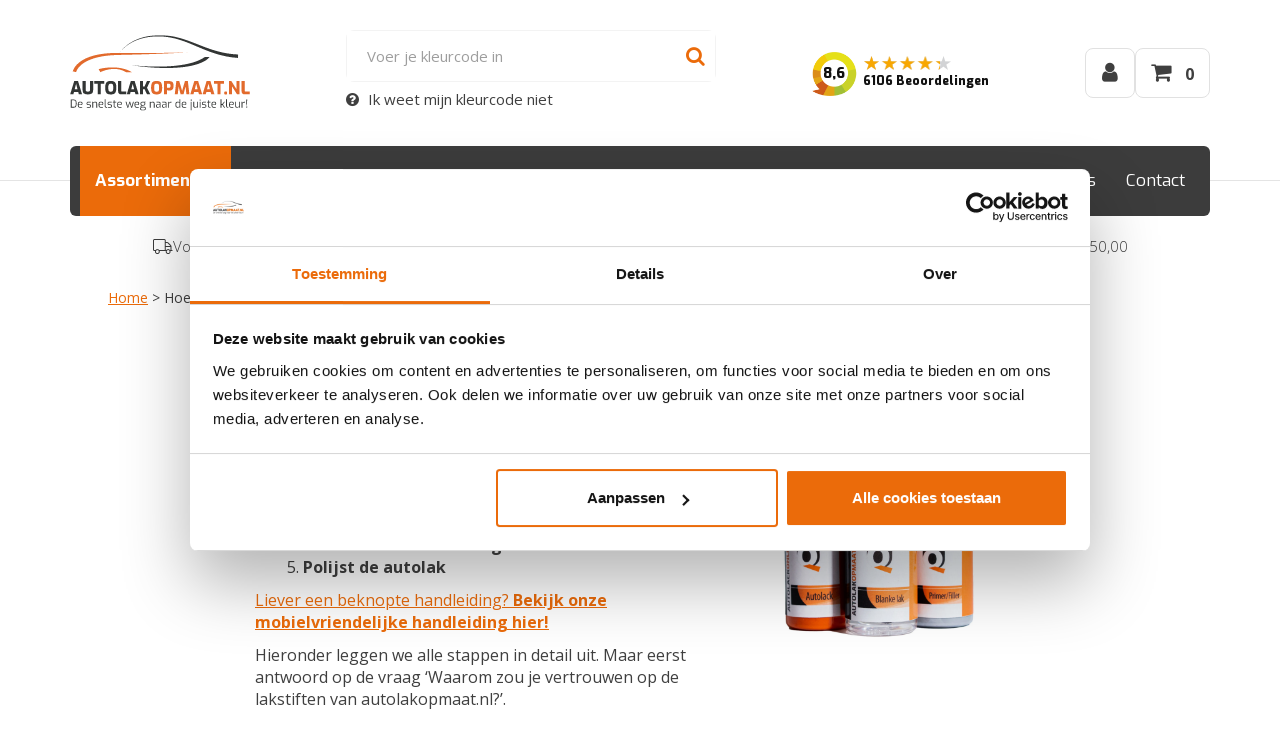

--- FILE ---
content_type: text/html; charset=UTF-8
request_url: https://www.autolakopmaat.nl/lakschade-tips/hoe-werkt-een-autolak-lakstift/
body_size: 23355
content:
<!DOCTYPE html>
<html lang="nl-NL">
<head>
<meta charset="UTF-8">
<meta name="viewport" content="width=device-width, initial-scale=1, maximum-scale=1.0, user-scalable=no">
<link rel="profile" href="http://gmpg.org/xfn/11">
<link rel="pingback" href="https://www.autolakopmaat.nl/xmlrpc.php">
<link rel="apple-touch-icon" sizes="57x57" href="https://www.autolakopmaat.nl/wp-content/themes/storefront-autolakopmaat/images/favicon/apple-icon-57x57.png">
<link rel="apple-touch-icon" sizes="60x60" href="https://www.autolakopmaat.nl/wp-content/themes/storefront-autolakopmaat/images/favicon/apple-icon-60x60.png">
<link rel="apple-touch-icon" sizes="72x72" href="https://www.autolakopmaat.nl/wp-content/themes/storefront-autolakopmaat/images/favicon/apple-icon-72x72.png">
<link rel="apple-touch-icon" sizes="76x76" href="https://www.autolakopmaat.nl/wp-content/themes/storefront-autolakopmaat/images/favicon/apple-icon-76x76.png">
<link rel="apple-touch-icon" sizes="114x114" href="https://www.autolakopmaat.nl/wp-content/themes/storefront-autolakopmaat/images/favicon/apple-icon-114x114.png">
<link rel="apple-touch-icon" sizes="120x120" href="https://www.autolakopmaat.nl/wp-content/themes/storefront-autolakopmaat/images/favicon/apple-icon-120x120.png">
<link rel="apple-touch-icon" sizes="144x144" href="https://www.autolakopmaat.nl/wp-content/themes/storefront-autolakopmaat/images/favicon/apple-icon-144x144.png">
<link rel="apple-touch-icon" sizes="152x152" href="https://www.autolakopmaat.nl/wp-content/themes/storefront-autolakopmaat/images/favicon/apple-icon-152x152.png">
<link rel="apple-touch-icon" sizes="180x180" href="https://www.autolakopmaat.nl/wp-content/themes/storefront-autolakopmaat/images/favicon/apple-icon-180x180.png">
<link rel="icon" type="image/png" sizes="192x192"  href="https://www.autolakopmaat.nl/wp-content/themes/storefront-autolakopmaat/images/favicon/android-icon-192x192.png">
<link rel="icon" type="image/png" sizes="32x32" href="https://www.autolakopmaat.nl/wp-content/themes/storefront-autolakopmaat/images/favicon/favicon-32x32.png">
<link rel="icon" type="image/png" sizes="96x96" href="https://www.autolakopmaat.nl/wp-content/themes/storefront-autolakopmaat/images/favicon/favicon-96x96.png">
<link rel="icon" type="image/png" sizes="16x16" href="https://www.autolakopmaat.nl/wp-content/themes/storefront-autolakopmaat/images/favicon/favicon-16x16.png">
<link rel="manifest" href="https://www.autolakopmaat.nl/wp-content/themes/storefront-autolakopmaat/images/favicon/manifest.json">
<meta name="msapplication-TileColor" content="#ffffff">
<meta name="msapplication-TileImage" content="https://www.autolakopmaat.nl/wp-content/themes/storefront-autolakopmaat/images/favicon/ms-icon-144x144.png">
<meta name="theme-color" content="#ffffff">
<link rel="dns-prefetch" href="//fonts.googleapis.com">
<link rel="dns-prefetch" href="//fonts.gstatic.com">
<link rel="dns-prefetch" href="//www.googletagmanager.com">
<link rel="dns-prefetch" href="//www.google-analytics.com">
<link rel="dns-prefetch" href="//consent.cookiebot.com">
<link rel="dns-prefetch" href="//bat.bing.com">
<link rel="dns-prefetch" href="//www.clarity.ms">
<link rel="dns-prefetch" href="//scripts.clarity.ms">
<link rel="dns-prefetch" href="//dev.visualwebsiteoptimizer.com">
<link rel="dns-prefetch" href="//cdn.jsdelivr.net">
<link rel="preconnect" href="https://fonts.googleapis.com" crossorigin>
<link rel="preconnect" href="https://fonts.gstatic.com" crossorigin>
<link rel="preconnect" href="https://www.googletagmanager.com" crossorigin>
<link rel="dns-prefetch" href="//www.googletagmanager.com">
<link rel="dns-prefetch" href="//www.google-analytics.com">
<link rel="dns-prefetch" href="//www.clarity.ms">
<link rel="dns-prefetch" href="//scripts.clarity.ms">
<link rel="dns-prefetch" href="//bat.bing.com">
<link rel="dns-prefetch" href="//cdn.jsdelivr.net">
<meta name='robots' content='index, follow, max-image-preview:large, max-snippet:-1, max-video-preview:-1' />
	
		<!-- Start VWO Common Smartcode -->
	<script  type='text/javascript'>
		var _vwo_clicks = 10;
	</script>
	<!-- End VWO Common Smartcode -->
		<!-- Start VWO Async SmartCode -->
	<link rel="preconnect" href="https://dev.visualwebsiteoptimizer.com" />
	<script  type='text/javascript' id='vwoCode'>
	/* Fix: wp-rocket (application/ld+json) */
	window._vwo_code || (function () {
	var account_id=1016155, // replace 1 with ${accountId} in release string
	version=2.1,
	settings_tolerance=2000,
	library_tolerance=2500,
	use_existing_jquery=false,
	hide_element='body',
	hide_element_style = 'opacity:0 !important;filter:alpha(opacity=0) !important;background:none !important;transition:none !important;',
	/* DO NOT EDIT BELOW THIS LINE */
	f=false,w=window,d=document,v=d.querySelector('#vwoCode'),cK='_vwo_'+account_id+'_settings',cc={};try{var c=JSON.parse(localStorage.getItem('_vwo_'+account_id+'_config'));cc=c&&typeof c==='object'?c:{}}catch(e){}var stT=cc.stT==='session'?w.sessionStorage:w.localStorage;code={use_existing_jquery:function(){return typeof use_existing_jquery!=='undefined'?use_existing_jquery:undefined},library_tolerance:function(){return typeof library_tolerance!=='undefined'?library_tolerance:undefined},settings_tolerance:function(){return cc.sT||settings_tolerance},hide_element_style:function(){return'{'+(cc.hES||hide_element_style)+'}'},hide_element:function(){if(performance.getEntriesByName('first-contentful-paint')[0]){return''}return typeof cc.hE==='string'?cc.hE:hide_element},getVersion:function(){return version},finish:function(e){if(!f){f=true;var t=d.getElementById('_vis_opt_path_hides');if(t)t.parentNode.removeChild(t);if(e)(new Image).src='https://dev.visualwebsiteoptimizer.com/ee.gif?a='+account_id+e}},finished:function(){return f},addScript:function(e){var t=d.createElement('script');t.type='text/javascript';if(e.src){t.src=e.src}else{t.text=e.text}d.getElementsByTagName('head')[0].appendChild(t)},load:function(e,t){var i=this.getSettings(),n=d.createElement('script'),r=this;t=t||{};if(i){n.textContent=i;d.getElementsByTagName('head')[0].appendChild(n);if(!w.VWO||VWO.caE){stT.removeItem(cK);r.load(e)}}else{var o=new XMLHttpRequest;o.open('GET',e,true);o.withCredentials=!t.dSC;o.responseType=t.responseType||'text';o.onload=function(){if(t.onloadCb){return t.onloadCb(o,e)}if(o.status===200||o.status===304){_vwo_code.addScript({text:o.responseText})}else{_vwo_code.finish('&e=loading_failure:'+e)}};o.onerror=function(){if(t.onerrorCb){return t.onerrorCb(e)}_vwo_code.finish('&e=loading_failure:'+e)};o.send()}},getSettings:function(){try{var e=stT.getItem(cK);if(!e){return}e=JSON.parse(e);if(Date.now()>e.e){stT.removeItem(cK);return}return e.s}catch(e){return}},init:function(){if(d.URL.indexOf('__vwo_disable__')>-1)return;var e=this.settings_tolerance();w._vwo_settings_timer=setTimeout(function(){_vwo_code.finish();stT.removeItem(cK)},e);var t;if(this.hide_element()!=='body'){t=d.createElement('style');var i=this.hide_element(),n=i?i+this.hide_element_style():'',r=d.getElementsByTagName('head')[0];t.setAttribute('id','_vis_opt_path_hides');v&&t.setAttribute('nonce',v.nonce);t.setAttribute('type','text/css');if(t.styleSheet)t.styleSheet.cssText=n;else t.appendChild(d.createTextNode(n));r.appendChild(t)}else{t=d.getElementsByTagName('head')[0];var n=d.createElement('div');n.style.cssText='z-index: 2147483647 !important;position: fixed !important;left: 0 !important;top: 0 !important;width: 100% !important;height: 100% !important;background: white !important;';n.setAttribute('id','_vis_opt_path_hides');n.classList.add('_vis_hide_layer');t.parentNode.insertBefore(n,t.nextSibling)}var o='https://dev.visualwebsiteoptimizer.com/j.php?a='+account_id+'&u='+encodeURIComponent(d.URL)+'&vn='+version;if(w.location.search.indexOf('_vwo_xhr')!==-1){this.addScript({src:o})}else{this.load(o+'&x=true')}}};w._vwo_code=code;code.init();})();
	</script>
	<!-- End VWO Async SmartCode -->
	
            <script data-no-defer="1" data-ezscrex="false" data-cfasync="false" data-pagespeed-no-defer data-cookieconsent="ignore">
                var ctPublicFunctions = {"_ajax_nonce":"0968051062","_rest_nonce":"0bc4427000","_ajax_url":"\/wp-admin\/admin-ajax.php","_rest_url":"https:\/\/www.autolakopmaat.nl\/wp-json\/","data__cookies_type":"none","data__ajax_type":"rest","data__bot_detector_enabled":"1","data__frontend_data_log_enabled":1,"cookiePrefix":"","wprocket_detected":false,"host_url":"www.autolakopmaat.nl","text__ee_click_to_select":"Klik om de hele gegevens te selecteren","text__ee_original_email":"De volledige tekst is","text__ee_got_it":"Duidelijk","text__ee_blocked":"Geblokkeerd","text__ee_cannot_connect":"Kan geen verbinding maken","text__ee_cannot_decode":"Kan e-mail niet decoderen. Onbekende reden","text__ee_email_decoder":"Cleantalk e-mail decoder","text__ee_wait_for_decoding":"De magie is onderweg!","text__ee_decoding_process":"Wacht een paar seconden terwijl we de contactgegevens decoderen."}
            </script>
        
            <script data-no-defer="1" data-ezscrex="false" data-cfasync="false" data-pagespeed-no-defer data-cookieconsent="ignore">
                var ctPublic = {"_ajax_nonce":"0968051062","settings__forms__check_internal":"0","settings__forms__check_external":"0","settings__forms__force_protection":"0","settings__forms__search_test":"0","settings__data__bot_detector_enabled":"1","settings__sfw__anti_crawler":0,"blog_home":"https:\/\/www.autolakopmaat.nl\/","pixel__setting":"3","pixel__enabled":true,"pixel__url":null,"data__email_check_before_post":"1","data__email_check_exist_post":"1","data__cookies_type":"none","data__key_is_ok":true,"data__visible_fields_required":true,"wl_brandname":"Anti-Spam by CleanTalk","wl_brandname_short":"CleanTalk","ct_checkjs_key":"199d83962a8ad8de5da158e17f4654a5ab16a15aab45920f253b7bf1d29e8d0f","emailEncoderPassKey":"60cc150469581d0d35dd92cd05abd7ad","bot_detector_forms_excluded":"W10=","advancedCacheExists":true,"varnishCacheExists":false,"wc_ajax_add_to_cart":false}
            </script>
        
<!-- Google Tag Manager for WordPress by gtm4wp.com -->
<script data-cfasync="false" data-pagespeed-no-defer>
	var gtm4wp_datalayer_name = "dataLayer";
	var dataLayer = dataLayer || [];
	const gtm4wp_use_sku_instead = false;
	const gtm4wp_currency = 'EUR';
	const gtm4wp_product_per_impression = 10;
	const gtm4wp_clear_ecommerce = true;
</script>
<!-- End Google Tag Manager for WordPress by gtm4wp.com -->        <script id="wv-script-delay-manager">
        (function() {
            'use strict';
            
            var delayedScripts = [];
            var scriptsLoaded = false;
            var loadTimeout = null;
            
            // Function to load all delayed scripts
            function loadDelayedScripts() {
                if (scriptsLoaded) return;
                scriptsLoaded = true;
                
                // Clear timeout
                if (loadTimeout) {
                    clearTimeout(loadTimeout);
                }
                
                // Load all delayed scripts
                delayedScripts.forEach(function(scriptData) {
                    var script = document.createElement('script');
                    
                    // Copy attributes
                    for (var i = 0; i < scriptData.attrs.length; i++) {
                        var attr = scriptData.attrs[i];
                        if (attr.name === 'data-delayed-src') {
                            script.src = attr.value;
                        } else if (attr.name !== 'type' || attr.value !== 'text/delayed') {
                            script.setAttribute(attr.name, attr.value);
                        }
                    }
                    
                    // Copy inline script content if any
                    if (scriptData.content) {
                        script.textContent = scriptData.content;
                    }
                    
                    // Insert script
                    if (scriptData.parentNode) {
                        scriptData.parentNode.insertBefore(script, scriptData.nextSibling);
                    } else {
                        document.body.appendChild(script);
                    }
                });
                
                // Trigger event for other scripts
                if (typeof window.dispatchEvent === 'function') {
                    window.dispatchEvent(new Event('delayedScriptsLoaded'));
                }
                
                // Remove event listeners
                events.forEach(function(event) {
                    window.removeEventListener(event, loadDelayedScripts);
                    document.removeEventListener(event, loadDelayedScripts);
                });
            }
            
            // Store delayed scripts function
            window.wvDelayScript = function(attrs, content, parentNode, nextSibling) {
                delayedScripts.push({
                    attrs: attrs,
                    content: content,
                    parentNode: parentNode,
                    nextSibling: nextSibling
                });
            };
            
            // Events that trigger script loading
            var events = [
                'mousedown', 'mousemove', 'touchstart', 'touchmove', 
                'wheel', 'keydown', 'scroll'
            ];
            
            // Add event listeners
            events.forEach(function(event) {
                window.addEventListener(event, loadDelayedScripts, { passive: true, once: true });
                document.addEventListener(event, loadDelayedScripts, { passive: true, once: true });
            });
            
            // Fallback: Load after 5 seconds on mobile, 3 seconds on desktop
            var fallbackDelay = 3000;
            loadTimeout = setTimeout(loadDelayedScripts, fallbackDelay);
            
            // Load immediately if page already has user activity (e.g., back button)
            if (document.readyState === 'complete') {
                setTimeout(loadDelayedScripts, 1000);
            }
        })();
        </script>
        
	<!-- This site is optimized with the Yoast SEO plugin v24.2 - https://yoast.com/wordpress/plugins/seo/ -->
	<link media="all" href="https://www.autolakopmaat.nl/wp-content/cache/autoptimize/css/autoptimize_92f09f6e9679f2f189476171acaeebf2.css" rel="stylesheet"><title>Hoe werkt een autolak lakstift? - Autolakopmaat.nl</title>
	<meta name="description" content="Wanneer u kleine krasjes in uw autolak hebt dan kunt u die eenvoudig zelf wegwerken met een autolak lakstift. We leggen het uit in 5 eenvoudige stappen." />
	<link rel="canonical" href="https://www.autolakopmaat.nl/lakschade-tips/hoe-werkt-een-autolak-lakstift/" />
	<meta property="og:locale" content="nl_NL" />
	<meta property="og:type" content="article" />
	<meta property="og:title" content="Hoe werkt een autolak lakstift? - Autolakopmaat.nl" />
	<meta property="og:description" content="Wanneer u kleine krasjes in uw autolak hebt dan kunt u die eenvoudig zelf wegwerken met een autolak lakstift. We leggen het uit in 5 eenvoudige stappen." />
	<meta property="og:url" content="https://www.autolakopmaat.nl/lakschade-tips/hoe-werkt-een-autolak-lakstift/" />
	<meta property="og:site_name" content="Autolakopmaat.nl" />
	<meta property="article:modified_time" content="2025-06-10T12:52:00+00:00" />
	<meta property="og:image" content="https://www.autolakopmaat.nl/wp-content/uploads/2017/04/overige.jpg" />
	<meta property="og:image:width" content="500" />
	<meta property="og:image:height" content="500" />
	<meta property="og:image:type" content="image/jpeg" />
	<meta name="twitter:card" content="summary_large_image" />
	<meta name="twitter:label1" content="Geschatte leestijd" />
	<meta name="twitter:data1" content="3 minuten" />
	<script type="application/ld+json" class="yoast-schema-graph">{"@context":"https://schema.org","@graph":[{"@type":"WebPage","@id":"https://www.autolakopmaat.nl/lakschade-tips/hoe-werkt-een-autolak-lakstift/","url":"https://www.autolakopmaat.nl/lakschade-tips/hoe-werkt-een-autolak-lakstift/","name":"Hoe werkt een autolak lakstift? - Autolakopmaat.nl","isPartOf":{"@id":"https://www.autolakopmaat.nl/#website"},"primaryImageOfPage":{"@id":"https://www.autolakopmaat.nl/lakschade-tips/hoe-werkt-een-autolak-lakstift/#primaryimage"},"image":{"@id":"https://www.autolakopmaat.nl/lakschade-tips/hoe-werkt-een-autolak-lakstift/#primaryimage"},"thumbnailUrl":"https://www.autolakopmaat.nl/wp-content/uploads/2022/11/Lakstift-Autolak-Blanke-Lak-Primer.jpg","datePublished":"2019-05-15T07:46:44+00:00","dateModified":"2025-06-10T12:52:00+00:00","description":"Wanneer u kleine krasjes in uw autolak hebt dan kunt u die eenvoudig zelf wegwerken met een autolak lakstift. We leggen het uit in 5 eenvoudige stappen.","breadcrumb":{"@id":"https://www.autolakopmaat.nl/lakschade-tips/hoe-werkt-een-autolak-lakstift/#breadcrumb"},"inLanguage":"nl-NL","potentialAction":[{"@type":"ReadAction","target":["https://www.autolakopmaat.nl/lakschade-tips/hoe-werkt-een-autolak-lakstift/"]}]},{"@type":"ImageObject","inLanguage":"nl-NL","@id":"https://www.autolakopmaat.nl/lakschade-tips/hoe-werkt-een-autolak-lakstift/#primaryimage","url":"https://www.autolakopmaat.nl/wp-content/uploads/2022/11/Lakstift-Autolak-Blanke-Lak-Primer.jpg","contentUrl":"https://www.autolakopmaat.nl/wp-content/uploads/2022/11/Lakstift-Autolak-Blanke-Lak-Primer.jpg","width":1920,"height":1920,"caption":"Lakstiften"},{"@type":"BreadcrumbList","@id":"https://www.autolakopmaat.nl/lakschade-tips/hoe-werkt-een-autolak-lakstift/#breadcrumb","itemListElement":[{"@type":"ListItem","position":1,"name":"Home","item":"https://www.autolakopmaat.nl/"},{"@type":"ListItem","position":2,"name":"Hoe werkt een autolak lakstift?"}]},{"@type":"WebSite","@id":"https://www.autolakopmaat.nl/#website","url":"https://www.autolakopmaat.nl/","name":"Autolakopmaat.nl","description":"De snelste weg naar de juist kleur!","publisher":{"@id":"https://www.autolakopmaat.nl/#organization"},"potentialAction":[{"@type":"SearchAction","target":{"@type":"EntryPoint","urlTemplate":"https://www.autolakopmaat.nl/?s={search_term_string}"},"query-input":{"@type":"PropertyValueSpecification","valueRequired":true,"valueName":"search_term_string"}}],"inLanguage":"nl-NL"}]}</script>
	<!-- / Yoast SEO plugin. -->


<link rel='dns-prefetch' href='//fd.cleantalk.org' />
<link rel='dns-prefetch' href='//www.google.com' />
<link rel='dns-prefetch' href='//cdn.jsdelivr.net' />
<link rel='dns-prefetch' href='//fonts.googleapis.com' />
<link rel="preload" href="https://www.autolakopmaat.nl/wp-content/themes/storefront-autolakopmaat/fonts/exo/400.woff2" as="font" type="font/woff2" crossorigin>
<link rel="preload" href="https://www.autolakopmaat.nl/wp-content/themes/storefront-autolakopmaat/fonts/open-sans/400.woff2" as="font" type="font/woff2" crossorigin>

<!-- Organization & LocalBusiness Schema -->
<script type="application/ld+json">
{
    "@context": "https://schema.org",
    "@type": [
        "Organization",
        "LocalBusiness"
    ],
    "@id": "https://www.autolakopmaat.nl#organization",
    "name": "AutolakOpMaat.nl",
    "url": "https://www.autolakopmaat.nl",
    "logo": {
        "@type": "ImageObject",
        "url": "https://www.autolakopmaat.nl/wp-content/themes/storefront-autolakopmaat/images/logo-autolakopmaat.svg",
        "@id": "https://www.autolakopmaat.nl#logo"
    },
    "image": {
        "@type": "ImageObject",
        "url": "https://www.autolakopmaat.nl/wp-content/themes/storefront-autolakopmaat/images/logo-autolakopmaat.jpg",
        "@id": "https://www.autolakopmaat.nl#image"
    },
    "telephone": "0318-570538",
    "email": "info@autolakopmaat.nl",
    "address": {
        "@type": "PostalAddress",
        "streetAddress": "De Klomp 2",
        "addressLocality": "De Klomp",
        "postalCode": "6745 WB",
        "addressCountry": "NL"
    },
    "geo": {
        "@type": "GeoCoordinates",
        "latitude": 52.048084259033203,
        "longitude": 5.5736598968505859
    },
    "sameAs": [
        "https://www.facebook.com/Autolakopmaat/"
    ],
    "priceRange": "\u20ac\u20ac"
}
</script>

<!-- WebSite Schema -->
<script type="application/ld+json">
{
    "@context": "https://schema.org",
    "@type": "WebSite",
    "@id": "https://www.autolakopmaat.nl#website",
    "name": "AutolakOpMaat.nl",
    "url": "https://www.autolakopmaat.nl",
    "potentialAction": {
        "@type": "SearchAction",
        "target": {
            "@type": "EntryPoint",
            "urlTemplate": "https://www.autolakopmaat.nl/?s={search_term_string}"
        },
        "query-input": "required name=search_term_string"
    }
}
</script>











<link rel='preload' as='style' onload="this.onload=null;this.rel='preload' as='style' onload="this.onload=null;this.rel='stylesheet'"" id='storefront-fonts-css' href='https://fonts.googleapis.com/css?display=swap?family=Source+Sans+Pro%3A400%2C300%2C300italic%2C400italic%2C600%2C700%2C900&#038;subset=latin%2Clatin-ext&#038;ver=4.5.4' media='all' />
<noscript><link rel='preload' as='style' onload="this.onload=null;this.rel='stylesheet'" id='storefront-fonts-css' href='https://fonts.googleapis.com/css?display=swap?family=Source+Sans+Pro%3A400%2C300%2C300italic%2C400italic%2C600%2C700%2C900&#038;subset=latin%2Clatin-ext&#038;ver=4.5.4' media='all' />
</noscript>








<noscript><link rel='stylesheet' id='storefront-autolakopmaat-icons-css' href='https://www.autolakopmaat.nl/wp-content/themes/storefront-autolakopmaat/vendor/font-awesome-4.7.0/css/font-awesome.min.css?ver=4.7.0' media='all' />
</noscript>
<script type="text/template" id="tmpl-variation-template">
	<div class="woocommerce-variation-description">{{{ data.variation.variation_description }}}</div>
	<div class="woocommerce-variation-price">{{{ data.variation.price_html }}}</div>
	<div class="woocommerce-variation-availability">{{{ data.variation.availability_html }}}</div>
</script>
<script type="text/template" id="tmpl-unavailable-variation-template">
	<p role="alert">Dit product is niet beschikbaar. Kies een andere combinatie.</p>
</script>
<script src="https://www.autolakopmaat.nl/wp-includes/js/jquery/jquery.min.js?ver=3.7.1" id="jquery-core-js"></script>
<script src="https://www.autolakopmaat.nl/wp-includes/js/jquery/jquery-migrate.min.js?ver=3.4.1" id="jquery-migrate-js"></script>
<script src="https://www.autolakopmaat.nl/wp-includes/js/underscore.min.js?ver=1.13.7" id="underscore-js"></script>
<script id="wp-util-js-extra">
var _wpUtilSettings = {"ajax":{"url":"\/wp-admin\/admin-ajax.php"}};
</script>
<script src="https://www.autolakopmaat.nl/wp-includes/js/wp-util.min.js?ver=6.7.1" id="wp-util-js"></script>
<script src="https://www.autolakopmaat.nl/wp-content/plugins/woocommerce/assets/js/jquery-blockui/jquery.blockUI.min.js?ver=2.7.0-wc.9.5.3" id="jquery-blockui-js" data-wp-strategy="defer"></script>
<script src="https://www.autolakopmaat.nl/wp-content/plugins/cleantalk-spam-protect/js/apbct-public-bundle.min.js?ver=6.68_1765016326" id="apbct-public-bundle.min-js-js"></script>
<script src="https://fd.cleantalk.org/ct-bot-detector-wrapper.js?ver=6.68" id="ct_bot_detector-js" defer data-wp-strategy="defer"></script>
<script src="https://www.autolakopmaat.nl/wp-content/plugins/recaptcha-woo/js/rcfwc.js?ver=1.0" id="rcfwc-js-js" defer data-wp-strategy="defer"></script>
<script src="https://www.google.com/recaptcha/api.js?hl=nl_NL" id="recaptcha-js" defer data-wp-strategy="defer"></script>
<script src="https://www.autolakopmaat.nl/wp-content/plugins/woocommerce/assets/js/js-cookie/js.cookie.min.js?ver=2.1.4-wc.9.5.3" id="js-cookie-js" defer data-wp-strategy="defer"></script>
<script id="woocommerce-js-extra">
var woocommerce_params = {"ajax_url":"\/wp-admin\/admin-ajax.php","wc_ajax_url":"\/?wc-ajax=%%endpoint%%"};
</script>
<script src="https://www.autolakopmaat.nl/wp-content/plugins/woocommerce/assets/js/frontend/woocommerce.min.js?ver=9.5.3" id="woocommerce-js" defer data-wp-strategy="defer"></script>
<script src="https://www.autolakopmaat.nl/wp-includes/js/dist/hooks.min.js?ver=4d63a3d491d11ffd8ac6" id="wp-hooks-js"></script>
<script src="https://www.autolakopmaat.nl/wp-includes/js/dist/i18n.min.js?ver=5e580eb46a90c2b997e6" id="wp-i18n-js"></script>
<script id="wp-i18n-js-after">
wp.i18n.setLocaleData( { 'text direction\u0004ltr': [ 'ltr' ] } );
</script>
<script id="kleurenzoeker_base-js-translations">
( function( domain, translations ) {
	var localeData = translations.locale_data[ domain ] || translations.locale_data.messages;
	localeData[""].domain = domain;
	wp.i18n.setLocaleData( localeData, domain );
} )( "storefront-autolakopmaat", {"translation-revision-date":"2021-03-08 13:45+0000","generator":"WP-CLI\/2.5.0-alpha","source":"kleurenzoeker\/js\/base.js","domain":"messages","locale_data":{"messages":{"":{"domain":"messages","lang":"nl_NL","plural-forms":"nplurals=2; plural=(n != 1);"},"Check het hier!":[""],"Choose your color":["Kies je kleur"],"Mijn kleur staat er niet tussen. Zie toelichting en\/of bijgevoegde foto":[""],"Nog geen kleur geselecteerd":[""],"Product Addon classname\u0004foto-toevoegen":[""],"Product Addon classname\u0004kleurcode-autolak":[""],"Product Addon classname\u0004kleurcode-industrielak-ncs":[""],"Product Addon classname\u0004kleurcode-industrielak-pantone":[""],"Product Addon classname\u0004kleurcode-industrielak-ral":[""],"Product Addon classname\u0004toelichting":[""],"Selecteer een merk":[""],"Weet u niet welke kleurcode uw auto heeft?":[""]}}} );
</script>
<script src="https://www.autolakopmaat.nl/wp-content/themes/storefront-autolakopmaat/kleurenzoeker/js/base.js?ver=1.50.1" id="kleurenzoeker_base-js"></script>
<!--[if lt IE 8]>
<script src="https://www.autolakopmaat.nl/wp-includes/js/json2.min.js?ver=2015-05-03" id="json2-js"></script>
<![endif]-->
<script id="kleurenzoeker_search-js-extra">
var kleurenzoeker_global = {"ajax_url":"https:\/\/www.autolakopmaat.nl\/wp-admin\/admin-ajax.php","color_picker_only_solid_colors":"0","color_picker_help_url":"https:\/\/www.autolakopmaat.nl\/kleurlocator\/","color_picker_help_url_title":"Kleurlocator","color_picker_type":"","color_picker_basic_product":"0","merken":"{\"merken\":[{\"name\":\"Abarth\",\"image\":\"https:\\\/\\\/www.autolakopmaat.nl\\\/wp-content\\\/uploads\\\/2023\\\/06\\\/Abarth-logo.png\"},{\"name\":\"Acura\",\"image\":\"https:\\\/\\\/www.autolakopmaat.nl\\\/wp-content\\\/uploads\\\/2022\\\/04\\\/Acura-logo.png\"},{\"name\":\"Aiways\",\"image\":\"https:\\\/\\\/www.autolakopmaat.nl\\\/wp-content\\\/uploads\\\/2023\\\/06\\\/Aiways-logo-1-3.png\"},{\"name\":\"Aixam\",\"image\":\"https:\\\/\\\/www.autolakopmaat.nl\\\/wp-content\\\/uploads\\\/2022\\\/03\\\/Aixam-logo.png\"},{\"name\":\"Alfa Romeo\",\"image\":\"https:\\\/\\\/www.autolakopmaat.nl\\\/wp-content\\\/uploads\\\/2017\\\/01\\\/Alfa-Romeo.png\"},{\"name\":\"Alpine\",\"image\":\"https:\\\/\\\/www.autolakopmaat.nl\\\/wp-content\\\/uploads\\\/2023\\\/06\\\/Alpine-logo.png\"},{\"name\":\"Aston Martin\",\"image\":\"https:\\\/\\\/www.autolakopmaat.nl\\\/wp-content\\\/uploads\\\/2022\\\/03\\\/Aston-Martin-logo.png\"},{\"name\":\"Audi\",\"image\":\"https:\\\/\\\/www.autolakopmaat.nl\\\/wp-content\\\/uploads\\\/2017\\\/01\\\/Audi.png\"},{\"name\":\"Bentley\",\"image\":\"https:\\\/\\\/www.autolakopmaat.nl\\\/wp-content\\\/uploads\\\/2017\\\/01\\\/Bentley.png\"},{\"name\":\"BMW\",\"image\":\"https:\\\/\\\/www.autolakopmaat.nl\\\/wp-content\\\/uploads\\\/2017\\\/01\\\/BMW.png\"},{\"name\":\"Bugatti\",\"image\":\"https:\\\/\\\/www.autolakopmaat.nl\\\/wp-content\\\/uploads\\\/2022\\\/03\\\/Bugatti-logo.png\"},{\"name\":\"Buick\",\"image\":\"https:\\\/\\\/www.autolakopmaat.nl\\\/wp-content\\\/uploads\\\/2023\\\/06\\\/Buick-logo-1.png\"},{\"name\":\"Cadillac\",\"image\":\"https:\\\/\\\/www.autolakopmaat.nl\\\/wp-content\\\/uploads\\\/2021\\\/04\\\/cadillac_PNG34.png\"},{\"name\":\"Chatenet\",\"image\":\"https:\\\/\\\/www.autolakopmaat.nl\\\/wp-content\\\/uploads\\\/2023\\\/06\\\/Chatenet-logo.png\"},{\"name\":\"Chevrolet\",\"image\":\"https:\\\/\\\/www.autolakopmaat.nl\\\/wp-content\\\/uploads\\\/2017\\\/01\\\/Chevrolet.png\"},{\"name\":\"Chrysler\",\"image\":\"https:\\\/\\\/www.autolakopmaat.nl\\\/wp-content\\\/uploads\\\/2017\\\/01\\\/Chrysler.png\"},{\"name\":\"Citro\\u00ebn\",\"image\":\"https:\\\/\\\/www.autolakopmaat.nl\\\/wp-content\\\/uploads\\\/2017\\\/01\\\/Citroen.png\"},{\"name\":\"Corvette\",\"image\":\"https:\\\/\\\/www.autolakopmaat.nl\\\/wp-content\\\/uploads\\\/2023\\\/06\\\/Corvette-logo.png\"},{\"name\":\"Cupra\",\"image\":\"https:\\\/\\\/www.autolakopmaat.nl\\\/wp-content\\\/uploads\\\/2023\\\/06\\\/Cupra-logo.png\"},{\"name\":\"Dacia\",\"image\":\"https:\\\/\\\/www.autolakopmaat.nl\\\/wp-content\\\/uploads\\\/2017\\\/01\\\/Dacia.png\"},{\"name\":\"Daewoo\",\"image\":\"https:\\\/\\\/www.autolakopmaat.nl\\\/wp-content\\\/uploads\\\/2022\\\/04\\\/Daewoo-logo.png\"},{\"name\":\"Daihatsu\",\"image\":\"https:\\\/\\\/www.autolakopmaat.nl\\\/wp-content\\\/uploads\\\/2017\\\/01\\\/Daihatsu.png\"},{\"name\":\"Daimler\",\"image\":\"https:\\\/\\\/www.autolakopmaat.nl\\\/wp-content\\\/uploads\\\/2023\\\/06\\\/Daimler-logo-1.png\"},{\"name\":\"Dodge\",\"image\":\"https:\\\/\\\/www.autolakopmaat.nl\\\/wp-content\\\/uploads\\\/2023\\\/06\\\/Dodge-logo.png\"},{\"name\":\"Donkervoort\",\"image\":\"https:\\\/\\\/www.autolakopmaat.nl\\\/wp-content\\\/uploads\\\/2023\\\/06\\\/Donkervoort-logo.png\"},{\"name\":\"DS Automobiles\",\"image\":\"https:\\\/\\\/www.autolakopmaat.nl\\\/wp-content\\\/uploads\\\/2023\\\/06\\\/DS-Automobiles-logo.png\"},{\"name\":\"Ferrari\",\"image\":\"https:\\\/\\\/www.autolakopmaat.nl\\\/wp-content\\\/uploads\\\/2017\\\/01\\\/Ferrari.png\"},{\"name\":\"Fiat\",\"image\":\"https:\\\/\\\/www.autolakopmaat.nl\\\/wp-content\\\/uploads\\\/2017\\\/01\\\/Fiat.png\"},{\"name\":\"Ford\",\"image\":\"https:\\\/\\\/www.autolakopmaat.nl\\\/wp-content\\\/uploads\\\/2017\\\/01\\\/Ford.png\"},{\"name\":\"GMC\",\"image\":\"https:\\\/\\\/www.autolakopmaat.nl\\\/wp-content\\\/uploads\\\/2023\\\/06\\\/GMC-logo.png\"},{\"name\":\"Honda\",\"image\":\"https:\\\/\\\/www.autolakopmaat.nl\\\/wp-content\\\/uploads\\\/2017\\\/01\\\/Honda.png\"},{\"name\":\"Hummer\",\"image\":\"https:\\\/\\\/www.autolakopmaat.nl\\\/wp-content\\\/uploads\\\/2023\\\/06\\\/Hummer-logo-1.png\"},{\"name\":\"Hyundai\",\"image\":\"https:\\\/\\\/www.autolakopmaat.nl\\\/wp-content\\\/uploads\\\/2017\\\/01\\\/Hyundai.png\"},{\"name\":\"Infiniti\",\"image\":\"https:\\\/\\\/www.autolakopmaat.nl\\\/wp-content\\\/uploads\\\/2017\\\/01\\\/Infiniti.png\"},{\"name\":\"Isuzu\",\"image\":\"https:\\\/\\\/www.autolakopmaat.nl\\\/wp-content\\\/uploads\\\/2022\\\/04\\\/Isuzu-logo.png\"},{\"name\":\"Jaguar\",\"image\":\"https:\\\/\\\/www.autolakopmaat.nl\\\/wp-content\\\/uploads\\\/2017\\\/02\\\/Jaguar.png\"},{\"name\":\"Jeep\",\"image\":\"https:\\\/\\\/www.autolakopmaat.nl\\\/wp-content\\\/uploads\\\/2023\\\/06\\\/Jeep-logo-1.png\"},{\"name\":\"Kia\",\"image\":\"https:\\\/\\\/www.autolakopmaat.nl\\\/wp-content\\\/uploads\\\/2017\\\/02\\\/Kia.png\"},{\"name\":\"Lada\",\"image\":\"https:\\\/\\\/www.autolakopmaat.nl\\\/wp-content\\\/uploads\\\/2022\\\/04\\\/Lada-logo.png\"},{\"name\":\"Lamborghini\",\"image\":\"https:\\\/\\\/www.autolakopmaat.nl\\\/wp-content\\\/uploads\\\/2022\\\/03\\\/Lamborghini-logo.png\"},{\"name\":\"Lancia\",\"image\":\"https:\\\/\\\/www.autolakopmaat.nl\\\/wp-content\\\/uploads\\\/2017\\\/02\\\/Lancia.png\"},{\"name\":\"Land Rover\",\"image\":\"https:\\\/\\\/www.autolakopmaat.nl\\\/wp-content\\\/uploads\\\/2017\\\/02\\\/Land-rover.png\"},{\"name\":\"Lexus\",\"image\":\"https:\\\/\\\/www.autolakopmaat.nl\\\/wp-content\\\/uploads\\\/2017\\\/02\\\/Lexus.png\"},{\"name\":\"Ligier\",\"image\":\"https:\\\/\\\/www.autolakopmaat.nl\\\/wp-content\\\/uploads\\\/2022\\\/03\\\/Ligier-logo.png\"},{\"name\":\"Lotus\",\"image\":\"https:\\\/\\\/www.autolakopmaat.nl\\\/wp-content\\\/uploads\\\/2022\\\/03\\\/Lotus-logo.png\"},{\"name\":\"Lynck & Co\",\"image\":\"https:\\\/\\\/www.autolakopmaat.nl\\\/wp-content\\\/uploads\\\/2023\\\/06\\\/LynkCo-logo.png\"},{\"name\":\"Maserati\",\"image\":\"https:\\\/\\\/www.autolakopmaat.nl\\\/wp-content\\\/uploads\\\/2022\\\/03\\\/Maserati-logo.png\"},{\"name\":\"Mazda\",\"image\":\"https:\\\/\\\/www.autolakopmaat.nl\\\/wp-content\\\/uploads\\\/2017\\\/02\\\/Mazda.png\"},{\"name\":\"McLaren\",\"image\":\"https:\\\/\\\/www.autolakopmaat.nl\\\/wp-content\\\/uploads\\\/2023\\\/06\\\/McLaren-logo-1.png\"},{\"name\":\"Mercedes\",\"image\":\"https:\\\/\\\/www.autolakopmaat.nl\\\/wp-content\\\/uploads\\\/2017\\\/02\\\/Mercedes-Benz.png\"},{\"name\":\"Mercury\",\"image\":\"https:\\\/\\\/www.autolakopmaat.nl\\\/wp-content\\\/uploads\\\/2023\\\/06\\\/Mercury-logo.png\"},{\"name\":\"MG\",\"image\":\"https:\\\/\\\/www.autolakopmaat.nl\\\/wp-content\\\/uploads\\\/2022\\\/03\\\/MG-logo.png\"},{\"name\":\"Microcar\",\"image\":\"https:\\\/\\\/www.autolakopmaat.nl\\\/wp-content\\\/uploads\\\/2022\\\/03\\\/Microcar-logo.png\"},{\"name\":\"MINI\",\"image\":\"https:\\\/\\\/www.autolakopmaat.nl\\\/wp-content\\\/uploads\\\/2017\\\/02\\\/Mini.png\"},{\"name\":\"Mitsubishi\",\"image\":\"https:\\\/\\\/www.autolakopmaat.nl\\\/wp-content\\\/uploads\\\/2017\\\/02\\\/Mitsubishi.png\"},{\"name\":\"Nissan\",\"image\":\"https:\\\/\\\/www.autolakopmaat.nl\\\/wp-content\\\/uploads\\\/2017\\\/02\\\/Nissan.png\"},{\"name\":\"Opel\",\"image\":\"https:\\\/\\\/www.autolakopmaat.nl\\\/wp-content\\\/uploads\\\/2017\\\/02\\\/Opel.png\"},{\"name\":\"Peugeot\",\"image\":\"https:\\\/\\\/www.autolakopmaat.nl\\\/wp-content\\\/uploads\\\/2017\\\/02\\\/Peugeot.png\"},{\"name\":\"Polestar\",\"image\":\"https:\\\/\\\/www.autolakopmaat.nl\\\/wp-content\\\/uploads\\\/2023\\\/06\\\/Polestar-logo-1.png\"},{\"name\":\"Pontiac\",\"image\":\"https:\\\/\\\/www.autolakopmaat.nl\\\/wp-content\\\/uploads\\\/2023\\\/06\\\/Pontiac-logo-1.png\"},{\"name\":\"Porsche\",\"image\":\"https:\\\/\\\/www.autolakopmaat.nl\\\/wp-content\\\/uploads\\\/2017\\\/02\\\/Porsche.png\"},{\"name\":\"Renault\",\"image\":\"https:\\\/\\\/www.autolakopmaat.nl\\\/wp-content\\\/uploads\\\/2017\\\/02\\\/Renault.png\"},{\"name\":\"Rolls-Royce\",\"image\":\"https:\\\/\\\/www.autolakopmaat.nl\\\/wp-content\\\/uploads\\\/2022\\\/03\\\/Rolls-Royce-logo.png\"},{\"name\":\"Rover\",\"image\":\"https:\\\/\\\/www.autolakopmaat.nl\\\/wp-content\\\/uploads\\\/2022\\\/04\\\/Rover-logo.png\"},{\"name\":\"Saab\",\"image\":\"https:\\\/\\\/www.autolakopmaat.nl\\\/wp-content\\\/uploads\\\/2017\\\/02\\\/Saab.png\"},{\"name\":\"SEAT\",\"image\":\"https:\\\/\\\/www.autolakopmaat.nl\\\/wp-content\\\/uploads\\\/2017\\\/02\\\/Seat.png\"},{\"name\":\"Skoda\",\"image\":\"https:\\\/\\\/www.autolakopmaat.nl\\\/wp-content\\\/uploads\\\/2017\\\/02\\\/Skoda.png\"},{\"name\":\"Smart\",\"image\":\"https:\\\/\\\/www.autolakopmaat.nl\\\/wp-content\\\/uploads\\\/2017\\\/02\\\/Smart.png\"},{\"name\":\"Ssangyong\",\"image\":\"https:\\\/\\\/www.autolakopmaat.nl\\\/wp-content\\\/uploads\\\/2017\\\/02\\\/Ssangyong.png\"},{\"name\":\"Subaru\",\"image\":\"https:\\\/\\\/www.autolakopmaat.nl\\\/wp-content\\\/uploads\\\/2017\\\/02\\\/Subaru.png\"},{\"name\":\"Suzuki\",\"image\":\"https:\\\/\\\/www.autolakopmaat.nl\\\/wp-content\\\/uploads\\\/2017\\\/01\\\/Suzuki.png\"},{\"name\":\"Tesla\",\"image\":\"https:\\\/\\\/www.autolakopmaat.nl\\\/wp-content\\\/uploads\\\/2021\\\/03\\\/Tesla_logo.png\"},{\"name\":\"Toyota\",\"image\":\"https:\\\/\\\/www.autolakopmaat.nl\\\/wp-content\\\/uploads\\\/2017\\\/02\\\/Toyota.png\"},{\"name\":\"Volkswagen\",\"image\":\"https:\\\/\\\/www.autolakopmaat.nl\\\/wp-content\\\/uploads\\\/2017\\\/02\\\/Volkswagen.png\"},{\"name\":\"Volvo\",\"image\":\"https:\\\/\\\/www.autolakopmaat.nl\\\/wp-content\\\/uploads\\\/2017\\\/02\\\/Volvo.png\"}]}","show_color":"","overwrite_title":"","is_german":"","language":"nl_NL"};
</script>
<script id="kleurenzoeker_search-js-translations">
( function( domain, translations ) {
	var localeData = translations.locale_data[ domain ] || translations.locale_data.messages;
	localeData[""].domain = domain;
	wp.i18n.setLocaleData( localeData, domain );
} )( "storefront-autolakopmaat", {"translation-revision-date":"2021-03-08 13:45+0000","generator":"WP-CLI\/2.5.0-alpha","source":"kleurenzoeker\/js\/search.js","domain":"messages","locale_data":{"messages":{"":{"domain":"messages","lang":"nl_NL","plural-forms":"nplurals=2; plural=(n != 1);"}," kleuren gevonden":[""],"Bezig met zoeken...":[""],"Er is 1 kleur gevonden":[""],"Er zijn ":[""],"Geen resultaten":[""],"Vul minimaal twee karakters van de kleurcode of kleurnaam in":[""]}}} );
</script>
<script src="https://www.autolakopmaat.nl/wp-content/themes/storefront-autolakopmaat/kleurenzoeker/js/search.js?ver=1.50.1" id="kleurenzoeker_search-js"></script>
<script src="https://www.autolakopmaat.nl/wp-content/themes/storefront-autolakopmaat/kleurenzoeker/js/button-direct-order.js?ver=1.50.1" id="kleurenzoeker_button-js"></script>
<script src="https://www.autolakopmaat.nl/wp-content/themes/storefront-autolakopmaat/kleurenzoeker/js/single-page-prefil-color.js?ver=1.50.1" id="kleurenzoeker_prefil-js"></script>
<script id="wc-cart-fragments-js-extra">
var wc_cart_fragments_params = {"ajax_url":"\/wp-admin\/admin-ajax.php","wc_ajax_url":"\/?wc-ajax=%%endpoint%%","cart_hash_key":"wc_cart_hash_7c7f0d321e37973eb677b5fc1598befc","fragment_name":"wc_fragments_7c7f0d321e37973eb677b5fc1598befc","request_timeout":"5000"};
</script>
<script src="https://www.autolakopmaat.nl/wp-content/plugins/woocommerce/assets/js/frontend/cart-fragments.min.js?ver=9.5.3" id="wc-cart-fragments-js" defer data-wp-strategy="defer"></script>
<link rel="https://api.w.org/" href="https://www.autolakopmaat.nl/wp-json/" />
<!-- Google Tag Manager for WordPress by gtm4wp.com -->
<!-- GTM Container placement set to automatic -->
<script data-cfasync="false" data-pagespeed-no-defer type="text/javascript">
	var dataLayer_content = {"pagePostType":"hulp_bij_bestellen","pagePostType2":"single-hulp_bij_bestellen","pagePostAuthor":"Webvriend","cartContent":{"totals":{"applied_coupons":[],"discount_total":0,"subtotal":0,"total":0},"items":[]}};
	dataLayer.push( dataLayer_content );
</script>
<script data-cfasync="false">
(function(w,d,s,l,i){w[l]=w[l]||[];w[l].push({'gtm.start':
new Date().getTime(),event:'gtm.js'});var f=d.getElementsByTagName(s)[0],
j=d.createElement(s),dl=l!='dataLayer'?'&l='+l:'';j.async=true;j.src=
'//www.googletagmanager.com/gtm.js?id='+i+dl;f.parentNode.insertBefore(j,f);
})(window,document,'script','dataLayer','GTM-TSLLN2L');
</script>
<!-- End Google Tag Manager for WordPress by gtm4wp.com --><script>(function(w,d,t,r,u){var f,n,i;w[u]=w[u]||[],f=function(){var o={ti:"17207138"};o.q=w[u],w[u]=new UET(o),w[u].push("pageLoad")},n=d.createElement(t),n.src=r,n.async=1,n.onload=n.onreadystatechange=function(){var s=this.readyState;s&&s!=="loaded"&&s!=="complete"||(f(),n.onload=n.onreadystatechange=null)},i=d.getElementsByTagName(t)[0],i.parentNode.insertBefore(n,i)})(window,document,"script","//bat.bing.com/bat.js","uetq");</script>	<noscript><style>.woocommerce-product-gallery{ opacity: 1 !important; }</style></noscript>
	<noscript><style>.lazyload[data-src]{display:none !important;}</style></noscript>		
		
</head>
<body class="hulp_bij_bestellen-template-default single single-hulp_bij_bestellen postid-90324 wp-embed-responsive theme-storefront woocommerce-no-js storefront-secondary-navigation storefront-align-wide left-sidebar woocommerce-active storefront-full-width-content" ontouchstart="">
<div id="page" class="hfeed site">
		<header id="masthead" class="site-header" role="banner" style="">
		<div class="site-header__line"></div>
		<div class="container">

			<div class="col-full">		<a class="skip-link screen-reader-text" href="#site-navigation">Ga door naar navigatie</a>
		<a class="skip-link screen-reader-text" href="#content">Ga naar de inhoud</a>
			<div class="site-header__inner">
		<div class="site-branding-custom">
			<a href="https://www.autolakopmaat.nl">
							<img src="[data-uri]" alt="Autolak op maat" data-src="https://www.autolakopmaat.nl/wp-content/themes/storefront-autolakopmaat/images/logo-autolakopmaat.svg" decoding="async" class="lazyload"><noscript><img src="https://www.autolakopmaat.nl/wp-content/themes/storefront-autolakopmaat/images/logo-autolakopmaat.svg" alt="Autolak op maat" data-eio="l"></noscript>
						</a>
		</div>
		<div class="site-branding-custom--mobile-only">
			<a href="https://www.autolakopmaat.nl">
								<img src="[data-uri]" alt="Autolak op maat" data-src="https://www.autolakopmaat.nl/wp-content/themes/storefront-autolakopmaat/images/logo-autolakopmaat-mobile.svg" decoding="async" class="lazyload"><noscript><img src="https://www.autolakopmaat.nl/wp-content/themes/storefront-autolakopmaat/images/logo-autolakopmaat-mobile.svg" alt="Autolak op maat" data-eio="l"></noscript>
							</a>
		</div>
		<div class="site-product-search">
			<form role="search" method="get" class="search-form" action="">
				<input type="search" class="search-field js-color-picker" placeholder="Voer je kleurcode in" value="" name="s" title="Zoek naar" />
				<!-- <input type="submit" class="search-submit js-color-picker" onclick="return false;" value="Zoek" /> -->
				<i class="fa fa-search"></i>
			</form>
							<a class="search__link" href="https://www.autolakopmaat.nl/kleurlocator/">
					<i class="fa fa-question-circle"></i> Ik weet mijn kleurcode niet				</a>
					</div>
		<div class="wv-rating-compact">
	<a class="wv-rating-compact__link" href="https://www.kiyoh.com/reviews/1046411/autolakopmaat_nl" target="_blank">
		<div class="wv-rating-compact__badge">8,6</div>
		<div class="wv-rating-compact__caption">
			<div class="wv-rating-compact__starholder">
				<div style="width:86%;" class="stars"></div>
			</div>
			<div class="wv-rating-compact__total">6106 Beoordelingen</div>
		</div>
	</a>
</div>
		<ul class="shop-list">
			<li class="shop-list__item shop-list__item--account">
				<a class="shop-list__link" href="https://www.autolakopmaat.nl/mijn-account/">
					<i class="shop-list__icon fa fa-user"></i>
				</a>
			</li>
			<li class="shop-list__item shop-list__item--cart">
				<a class="shop-list__link" href="https://www.autolakopmaat.nl/winkelwagen/">
					<i class="shop-list__icon fa fa-shopping-cart"></i>
					<span class="shop-list__counter">0</span>
				</a>
			</li>
		</ul>
		<button class="handheld-navigation-toggle js-handheld-navigation-trigger" aria-controls="site-navigation" aria-expanded="false"></button>
	</div>
</div><div class="storefront-primary-navigation"><div class="col-full">
	<nav class="main-nav" role="navigation" aria-label="Hoofdmenu">
		<div class="primary-navigation"><ul id="menu-hoofdmenu" class="menu"><li id="menu-item-529" class="menu-item-cat menu-item menu-item-type-post_type menu-item-object-page menu-item-has-children menu-item-529"><a href="https://www.autolakopmaat.nl/webshop/">Assortiment</a>
<ul class="sub-menu">
	<li id="menu-item-11193" class="menu-item menu-item-type-taxonomy menu-item-object-product_cat menu-item-11193"><a href="https://www.autolakopmaat.nl/autolak/spuitbussen/">Spuitbussen</a></li>
	<li id="menu-item-11194" class="menu-item menu-item-type-taxonomy menu-item-object-product_cat menu-item-11194"><a href="https://www.autolakopmaat.nl/autolak/lakstiften/">Lakstiften</a></li>
	<li id="menu-item-475823" class="menu-item menu-item-type-taxonomy menu-item-object-product_cat menu-item-475823"><a href="https://www.autolakopmaat.nl/autolak/autolak-in-blik/">Autolak in Blik</a></li>
	<li id="menu-item-11195" class="menu-item menu-item-type-taxonomy menu-item-object-product_cat menu-item-11195"><a href="https://www.autolakopmaat.nl/autolak/koplampherstel/">Koplampherstel</a></li>
	<li id="menu-item-11196" class="menu-item menu-item-type-taxonomy menu-item-object-product_cat menu-item-11196"><a href="https://www.autolakopmaat.nl/autolak/primers/">Primers</a></li>
	<li id="menu-item-472527" class="menu-item menu-item-type-taxonomy menu-item-object-product_cat menu-item-472527"><a href="https://www.autolakopmaat.nl/autolak/steenslag-reparatie/">Steenslag reparatie</a></li>
	<li id="menu-item-11197" class="menu-item menu-item-type-taxonomy menu-item-object-product_cat menu-item-11197"><a href="https://www.autolakopmaat.nl/autolak/complete-pakketten/">Complete pakketten</a></li>
	<li id="menu-item-11198" class="menu-item menu-item-type-taxonomy menu-item-object-product_cat menu-item-11198"><a href="https://www.autolakopmaat.nl/autolak/mengbekers/">Mengbekers</a></li>
	<li id="menu-item-11199" class="menu-item menu-item-type-taxonomy menu-item-object-product_cat menu-item-11199"><a href="https://www.autolakopmaat.nl/autolak/plamuurmateriaal/">Plamuurmateriaal</a></li>
	<li id="menu-item-11200" class="menu-item menu-item-type-taxonomy menu-item-object-product_cat menu-item-11200"><a href="https://www.autolakopmaat.nl/autolak/schuurmateriaal/">Schuurmateriaal</a></li>
	<li id="menu-item-11201" class="menu-item menu-item-type-taxonomy menu-item-object-product_cat menu-item-11201"><a href="https://www.autolakopmaat.nl/autolak/polijstmateriaal/">Polijstmateriaal</a></li>
	<li id="menu-item-11202" class="menu-item menu-item-type-taxonomy menu-item-object-product_cat menu-item-11202"><a href="https://www.autolakopmaat.nl/autolak/spuitpistolen/">Spuitpistolen</a></li>
	<li id="menu-item-11203" class="menu-item menu-item-type-taxonomy menu-item-object-product_cat menu-item-11203"><a href="https://www.autolakopmaat.nl/autolak/tape-en-folie/">Tape en folie</a></li>
	<li id="menu-item-11204" class="menu-item menu-item-type-taxonomy menu-item-object-product_cat menu-item-11204"><a href="https://www.autolakopmaat.nl/autolak/carrosseriekit/">Carrosseriekit</a></li>
	<li id="menu-item-11205" class="menu-item menu-item-type-taxonomy menu-item-object-product_cat menu-item-11205"><a href="https://www.autolakopmaat.nl/autolak/steenslagbescherming/">Steenslagbescherming</a></li>
	<li id="menu-item-11206" class="menu-item menu-item-type-taxonomy menu-item-object-product_cat menu-item-11206"><a href="https://www.autolakopmaat.nl/autolak/persoonlijke-bescherming/">Persoonlijke bescherming</a></li>
	<li id="menu-item-11207" class="menu-item menu-item-type-taxonomy menu-item-object-product_cat menu-item-11207"><a href="https://www.autolakopmaat.nl/autolak/reinigen/">Reinigen</a></li>
</ul>
</li>
<li id="menu-item-521" class="menu-item menu-item-type-post_type menu-item-object-page menu-item-has-children menu-item-521"><a href="https://www.autolakopmaat.nl/spuitbussen/">Spuitbussen</a>
<ul class="sub-menu">
	<li id="menu-item-87330" class="menu-item menu-item-type-post_type menu-item-object-page menu-item-87330"><a href="https://www.autolakopmaat.nl/spuitbussen/">Alle spuitbussen</a></li>
	<li id="menu-item-61512" class="menu-item menu-item-type-post_type menu-item-object-page menu-item-61512"><a href="https://www.autolakopmaat.nl/spuitbus-merk/">Spuitbussen per automerk</a></li>
</ul>
</li>
<li id="menu-item-522" class="menu-item menu-item-type-post_type menu-item-object-page menu-item-has-children menu-item-522"><a href="https://www.autolakopmaat.nl/lakstiften/">Lakstiften</a>
<ul class="sub-menu">
	<li id="menu-item-87329" class="menu-item menu-item-type-post_type menu-item-object-page menu-item-87329"><a href="https://www.autolakopmaat.nl/lakstiften/">Alle lakstiften</a></li>
	<li id="menu-item-67775" class="menu-item menu-item-type-post_type menu-item-object-page menu-item-67775"><a href="https://www.autolakopmaat.nl/lakstift-automerken/">Lakstiften per automerk</a></li>
</ul>
</li>
<li id="menu-item-86451" class="menu-item menu-item-type-post_type menu-item-object-page menu-item-86451"><a href="https://www.autolakopmaat.nl/reparatie-sets/">Sets</a></li>
<li id="menu-item-553302" class="menu-item menu-item-type-post_type menu-item-object-page menu-item-553302"><a href="https://www.autolakopmaat.nl/lakschade-tips/">DIY-tips</a></li>
<li id="menu-item-481875" class="menu-item menu-item-type-post_type menu-item-object-page menu-item-481875"><a href="https://www.autolakopmaat.nl/kleurlocator/">Kleurcode vinden</a></li>
<li id="menu-item-481871" class="menu-item menu-item-type-post_type menu-item-object-page menu-item-481871"><a href="https://www.autolakopmaat.nl/over-ons/">Over ons</a></li>
<li id="menu-item-481870" class="menu-item menu-item-type-post_type menu-item-object-page menu-item-481870"><a href="https://www.autolakopmaat.nl/contact/">Contact</a></li>
</ul></div>		<div class='handheld-navigation-custom'>
			<div class='handheld-navigation-heading'>
				<span class="handheld-navigation-heading__label">Menu</span>
				<button class="handheld-navigation-toggle handheld-navigation-toggle--close js-handheld-navigation-trigger" aria-controls="site-navigation" aria-expanded="false">
				</button>
			</div>
			<div class='handheld-navigation-custom__inner'>
				<div class="menu-mobiel-container"><ul id="menu-mobiel" class="menu"><li id="menu-item-87490" class="menu-item menu-item-type-post_type menu-item-object-page menu-item-has-children menu-item-87490"><a href="https://www.autolakopmaat.nl/webshop/">Categorieën</a>
<ul class="sub-menu">
	<li id="menu-item-87495" class="menu-item menu-item-type-taxonomy menu-item-object-product_cat menu-item-87495"><a href="https://www.autolakopmaat.nl/autolak/spuitbussen/">Spuitbussen</a></li>
	<li id="menu-item-87496" class="menu-item menu-item-type-taxonomy menu-item-object-product_cat menu-item-87496"><a href="https://www.autolakopmaat.nl/autolak/lakstiften/">Lakstiften</a></li>
	<li id="menu-item-475824" class="menu-item menu-item-type-taxonomy menu-item-object-product_cat menu-item-475824"><a href="https://www.autolakopmaat.nl/autolak/autolak-in-blik/">Autolak in Blik</a></li>
	<li id="menu-item-87497" class="menu-item menu-item-type-taxonomy menu-item-object-product_cat menu-item-87497"><a href="https://www.autolakopmaat.nl/autolak/koplampherstel/">Koplampherstel</a></li>
	<li id="menu-item-87498" class="menu-item menu-item-type-taxonomy menu-item-object-product_cat menu-item-87498"><a href="https://www.autolakopmaat.nl/autolak/primers/">Primers</a></li>
	<li id="menu-item-472528" class="menu-item menu-item-type-taxonomy menu-item-object-product_cat menu-item-472528"><a href="https://www.autolakopmaat.nl/autolak/steenslag-reparatie/">Steenslag reparatie</a></li>
	<li id="menu-item-87499" class="menu-item menu-item-type-taxonomy menu-item-object-product_cat menu-item-87499"><a href="https://www.autolakopmaat.nl/autolak/complete-pakketten/">Complete pakketten</a></li>
	<li id="menu-item-87500" class="menu-item menu-item-type-taxonomy menu-item-object-product_cat menu-item-87500"><a href="https://www.autolakopmaat.nl/autolak/mengbekers/">Mengbekers</a></li>
	<li id="menu-item-87501" class="menu-item menu-item-type-taxonomy menu-item-object-product_cat menu-item-87501"><a href="https://www.autolakopmaat.nl/autolak/plamuurmateriaal/">Plamuurmateriaal</a></li>
	<li id="menu-item-87502" class="menu-item menu-item-type-taxonomy menu-item-object-product_cat menu-item-87502"><a href="https://www.autolakopmaat.nl/autolak/schuurmateriaal/">Schuurmateriaal</a></li>
	<li id="menu-item-87503" class="menu-item menu-item-type-taxonomy menu-item-object-product_cat menu-item-87503"><a href="https://www.autolakopmaat.nl/autolak/polijstmateriaal/">Polijstmateriaal</a></li>
	<li id="menu-item-87504" class="menu-item menu-item-type-taxonomy menu-item-object-product_cat menu-item-87504"><a href="https://www.autolakopmaat.nl/autolak/spuitpistolen/">Spuitpistolen</a></li>
	<li id="menu-item-87505" class="menu-item menu-item-type-taxonomy menu-item-object-product_cat menu-item-87505"><a href="https://www.autolakopmaat.nl/autolak/tape-en-folie/">Tape en folie</a></li>
	<li id="menu-item-87506" class="menu-item menu-item-type-taxonomy menu-item-object-product_cat menu-item-87506"><a href="https://www.autolakopmaat.nl/autolak/carrosseriekit/">Carrosseriekit</a></li>
	<li id="menu-item-87507" class="menu-item menu-item-type-taxonomy menu-item-object-product_cat menu-item-87507"><a href="https://www.autolakopmaat.nl/autolak/steenslagbescherming/">Steenslagbescherming</a></li>
	<li id="menu-item-87508" class="menu-item menu-item-type-taxonomy menu-item-object-product_cat menu-item-87508"><a href="https://www.autolakopmaat.nl/autolak/persoonlijke-bescherming/">Persoonlijke bescherming</a></li>
	<li id="menu-item-87509" class="menu-item menu-item-type-taxonomy menu-item-object-product_cat menu-item-87509"><a href="https://www.autolakopmaat.nl/autolak/reinigen/">Reinigen</a></li>
</ul>
</li>
<li id="menu-item-87511" class="menu-item menu-item-type-post_type menu-item-object-page menu-item-87511"><a href="https://www.autolakopmaat.nl/spuitbussen/">Spuitbussen</a></li>
<li id="menu-item-87512" class="menu-item menu-item-type-post_type menu-item-object-page menu-item-87512"><a href="https://www.autolakopmaat.nl/lakstiften/">Lakstiften</a></li>
<li id="menu-item-87513" class="menu-item menu-item-type-post_type menu-item-object-page menu-item-87513"><a href="https://www.autolakopmaat.nl/reparatie-sets/">Reparatie sets</a></li>
<li class="menu-item menu-item-cart"><a href="https://www.autolakopmaat.nl/winkelwagen/" title="cart">Winkelwagen<span class="menu-item-cart__counter">0</span></a></li></ul></div>			</div>
			<div class='handheld-navigation-contact'>
				<ul class="list list--contact">
																<li class="list__item">
							<a href="https://www.autolakopmaat.nl/contact/">contact</a>
						</li>
						<li class="list__item">
							<a href="https://www.autolakopmaat.nl/lakschade-tips/">Hulp bij bestellen</a>
						</li>
						<li class="list__item">
							<a href="tel:0318570538">Bel ons: <strong>0318-570538</strong></a>
						</li>
									</ul>
			</div>
		</div>
	</nav>
	</div></div>
			</div>
			<div class="mobile-search js-mobile-search">
				<div class="container">
					<form role="search" method="get" class="mobile-search__form" action="https://www.autolakopmaat.nl/">
						<input type="search" class="mobile-search__field js-color-picker" placeholder="Zoek hier de code van je product" value="" name="s" title="Zoeken naar:">
						<button type="submit" class="mobile-search__submit">
							<i class="fa fa-search"></i>
						</button>
					</form>
				</div>
			</div>
		</header><!-- #masthead -->
		<section class="why">
    <div class="container">
        
<ul class="why__list why-list">
            <li class="why-list__item">
            <a class="why-reason" href="https://www.autolakopmaat.nl/klantenservice/levertijden-en-verzenden/" arial-label="Voor 14.00 uur besteld is &lt;strong&gt;dezelfde dag&lt;/strong&gt; verzonden" title="Voor 14.00 uur besteld is &lt;strong&gt;dezelfde dag&lt;/strong&gt; verzonden" rel="nofollow">
                <img class="why-reason__icon lazyload" width="20" height="20" src="[data-uri]" alt="Voor 14.00 uur besteld is &lt;strong&gt;dezelfde dag&lt;/strong&gt; verzonden" data-src="https://www.autolakopmaat.nl/wp-content/uploads/2024/05/icon-01.svg" decoding="async" data-eio-rwidth="20" data-eio-rheight="20"><noscript><img class="why-reason__icon" width="20" height="20" src="https://www.autolakopmaat.nl/wp-content/uploads/2024/05/icon-01.svg" alt="Voor 14.00 uur besteld is &lt;strong&gt;dezelfde dag&lt;/strong&gt; verzonden" data-eio="l"></noscript>
                <span class="why-reason__title">Voor 14.00 uur besteld is <strong>dezelfde dag</strong> verzonden</span>
            </a>
        </li>
            <li class="why-list__item">
            <a class="why-reason" href="https://www.autolakopmaat.nl/over-ons/" arial-label="&lt;strong&gt;Professionele&lt;/strong&gt; kwaliteit" title="&lt;strong&gt;Professionele&lt;/strong&gt; kwaliteit" rel="nofollow">
                <img class="why-reason__icon lazyload" width="20" height="20" src="[data-uri]" alt="&lt;strong&gt;Professionele&lt;/strong&gt; kwaliteit" data-src="https://www.autolakopmaat.nl/wp-content/uploads/2024/05/icon-02.svg" decoding="async" data-eio-rwidth="20" data-eio-rheight="20"><noscript><img class="why-reason__icon" width="20" height="20" src="https://www.autolakopmaat.nl/wp-content/uploads/2024/05/icon-02.svg" alt="&lt;strong&gt;Professionele&lt;/strong&gt; kwaliteit" data-eio="l"></noscript>
                <span class="why-reason__title"><strong>Professionele</strong> kwaliteit</span>
            </a>
        </li>
            <li class="why-list__item">
            <a class="why-reason" href="https://www.autolakopmaat.nl/kleurlocator/" arial-label="&lt;strong&gt;Alle kleuren&lt;/strong&gt; mogelijk" title="&lt;strong&gt;Alle kleuren&lt;/strong&gt; mogelijk" rel="nofollow">
                <img class="why-reason__icon lazyload" width="20" height="20" src="[data-uri]" alt="&lt;strong&gt;Alle kleuren&lt;/strong&gt; mogelijk" data-src="https://www.autolakopmaat.nl/wp-content/uploads/2024/05/icon-03.svg" decoding="async" data-eio-rwidth="20" data-eio-rheight="20"><noscript><img class="why-reason__icon" width="20" height="20" src="https://www.autolakopmaat.nl/wp-content/uploads/2024/05/icon-03.svg" alt="&lt;strong&gt;Alle kleuren&lt;/strong&gt; mogelijk" data-eio="l"></noscript>
                <span class="why-reason__title"><strong>Alle kleuren</strong> mogelijk</span>
            </a>
        </li>
            <li class="why-list__item">
            <a class="why-reason" href="#" arial-label="Gratis verzending vanaf € 50,00" title="Gratis verzending vanaf € 50,00" rel="nofollow">
                <img class="why-reason__icon lazyload" width="20" height="20" src="[data-uri]" alt="Gratis verzending vanaf € 50,00" data-src="https://www.autolakopmaat.nl/wp-content/uploads/2024/05/icon-04.svg" decoding="async" data-eio-rwidth="20" data-eio-rheight="20"><noscript><img class="why-reason__icon" width="20" height="20" src="https://www.autolakopmaat.nl/wp-content/uploads/2024/05/icon-04.svg" alt="Gratis verzending vanaf € 50,00" data-eio="l"></noscript>
                <span class="why-reason__title"><strong>Gratis verzending</strong> vanaf € 50,00</span>
            </a>
        </li>
    </ul>
    </div>
</section>
    <div class="storefront-breadcrumb"><div class="col-full"><nav class="woocommerce-breadcrumb" aria-label="kruimelpad"><a href="https://www.autolakopmaat.nl">Home</a> &gt; Hoe werkt een autolak lakstift?</nav></div></div>
	
	<div id="content" class="site-content" tabindex="-1">

	<div id="primary" class="content-area">
		<main id="main" class="site-main" role="main">

		
			<div id="post-90324" class="post-90324 hulp_bij_bestellen type-hulp_bij_bestellen status-publish hentry hulp_bij_bestellen_categorie-product-gebruiken">
				<div class="container">
	 				<h1>Hoe werkt een autolak lakstift?</h1>
<p><img fetchpriority="high" decoding="async" class="alignright size-medium wp-image-11435" src="https://www.autolakopmaat.nl/wp-content/uploads/2022/11/Lakstift-Autolak-Blanke-Lak-Primer.jpg" alt="" width="300" height="300" />Wanneer je kleine krasjes in je autolak hebt, dan kun je die eenvoudig zelf wegwerken met een <a href="https://www.autolakopmaat.nl/autolak/lakstiften/">lakstift</a>. We leggen het uit in 5 eenvoudige stappen.</p>
<ol>
<li><strong>Autolak lakstift schudden voor gebruik</strong></li>
<li><strong>Lakstift kleur checken</strong></li>
<li><strong>Beschadigingen bijwerken met lakstift</strong></li>
<li><strong>Laat de lak autolak drogen</strong></li>
<li><strong>Polijst de autolak</strong></li>
</ol>
<p><a href="https://www.autolakopmaat.nl/wp-content/uploads/2019/12/Verwerken-lakstift-autolak.pdf" target="_blank" rel="noopener">Liever een beknopte handleiding? <strong>Bekijk onze mobielvriendelijke handleiding hier!</strong></a></p>
<p>Hieronder leggen we alle stappen in detail uit. Maar eerst antwoord op de vraag &#8216;Waarom zou je vertrouwen op de lakstiften van autolakopmaat.nl?&#8217;.</p>
<ul>
<li><strong>100% kleurecht</strong>. Onze kleuren zijn altijd precies dezelfde als jouw originele OEM-autokleur.</li>
<li><strong>Professionele kwaliteit</strong>. Al jarenlang leveren wij <a href="https://www.autolakopmaat.nl/">topkwaliteit autolak spuitbussen en lakstiften</a> aan (garage)bedrijven en particulieren.</li>
<li><strong>Alle kleuren zijn mogelijk</strong>. Voor elk merk, elk type en elke wens hebben we een passende kleur.</li>
<li><strong>Snelle levering</strong>. Bestel vandaag vóór 14.00 uur en de lakstiften worden vandaag nog verzonden!</li>
</ul>
<h2>Zo verwijder je eenvoudig zelf krassen uit je autolak met een lakstift</h2>
<p>Natuurlijk,  je kunt je auto naar de garage of het herstelbedrijf brengen om de krassen uit je autolak te laten halen. Maar met <a href="https://www.autolakopmaat.nl/lakstiften/">onze lakstiften</a> is dat ook heel goed zelf in orde te maken!<br />
Selecteer eenvoudig <span style="text-decoration: underline;"><a href="https://www.autolakopmaat.nl/lakschade-tips/hoe-weet-ik-welke-kleur-autolak-ik-moet-bestellen/">de juiste kleur</a></span> voor je autolak, bestel de lakstift die je nodig hebt en je kunt binnen no-time aan de gang.</p>
<p>&nbsp;</p>
<p><em>Je autolak bijwerken met een lakstift? Volg onze 5 stappen, succes verzekerd!<br />
<strong>Of bekijk hieronder de instructievideo:</strong></em></p>
<p><iframe title="Herstel zelf kleine beschadigingen in je autolak! Reparatie met lakstift" width="980" height="551" src="https://www.youtube.com/embed/gAt0F2t4yJg?feature=oembed&#038;enablejsapi=1&#038;origin=https://www.autolakopmaat.nl" frameborder="0" allow="accelerometer; autoplay; clipboard-write; encrypted-media; gyroscope; picture-in-picture; web-share" referrerpolicy="strict-origin-when-cross-origin" allowfullscreen></iframe></p>
<h3>Stap 1: Autolak lakstift schudden voor gebruik</h3>
<p>Niet moeilijk, wel belangrijk. Gewoon even het flesje tussen duim en wijsvinger vasthouden en ongeveer 2 minuten goed schudden. Zo weet je zeker dat de lak mooi egaal uit het flesje komt en zonder klontjes aangebracht kan worden.  Tip: verdun een lakstift nooit, daarmee gaat de kwaliteit, ook van de kleur, achteruit.</p>
<h3>Stap 2: Lakstift kleur checken</h3>
<p>Het zekere voor het onzekere; probeer altijd een klein beetje lak uit op een leeg velletje papier. Smeer een klein beetje lak met je lakstift op papier om er zeker van te zijn dat je inderdaad de juiste kleur besteld hebt.</p>
<h3>Stap 3: Beschadigingen bijwerken met lakstift</h3>
<p>Voordat je aan de slag gaat met de lakstift is het belangrijk om eerst de te behandelen plek <a href="https://www.autolakopmaat.nl/autolak/reinigen/">vetvrij</a> te maken. Als dat geregeld is kun je de kras of plek voorzichtig met de autolak stift bijtippen. Doop een paar van de haartjes van de kwast (die natuurlijk al in de lakstift zit) en tip de lakbeschadiging aan. Om de lak in een kras aan te brengen kun je ook een schone tandenstoker of cocktailprikker gebruiken.</p>
<p><em>Let op de weersomstandigheden. In de stromende regen of vol in de zon werken is niet verstandig. Het beste ga je aan de slag bij 20-25 graden, windstil en een plekje uit de zon.</em></p>
<h3>Stap 4: Laat de lak autolak drogen</h3>
<p>Wanneer je klaar bent met de lakstift is het belangrijk om dit minstens 30 minuten te laten drogen. Belangrijk: bij metallic lak is het nodig om de laatste laklaag daarna altijd af te werken met een <a href="https://www.autolakopmaat.nl/product/lakstift-blanke-lak/">blanke lak</a>. Zo weet je zeker dat er geen kleurverschillen meer zichtbaar zijn.</p>
<h3>Stap 5: Polijst de autolak</h3>
<p>Om het helemaal mooi af te maken is het belangrijk dat je de aangebrachte autolak netjes glad maakt en <a href="https://www.autolakopmaat.nl/autolak/polijstmateriaal/">polijst</a>. Daarna is je auto weer klaar en goed beschermd!</p>
<h2 class="p1">Dit heb je nodig:</h2>
<p class="p1"><div class="woocommerce columns-4 "><ul class="row product-list" data-equalizer>
<li class="col-sm-4 col-lg-4">
    <div class="product-list-item "  data-eq-height>
        <a class="product-list-item__link" href="https://www.autolakopmaat.nl/product/lakstift-blanke-lak-uniqum-mat/">
            <figure class="product-list-item__visual"><img decoding="async" width="1920" height="1920" src="[data-uri]" class="attachment-shop_catalog size-shop_catalog lazyload" alt="Lakstift Blanke lak"   loading="eager" fetchpriority="high" data-src="https://www.autolakopmaat.nl/wp-content/uploads/2022/11/Lakstift-Blanke-Lak.jpg" data-srcset="https://www.autolakopmaat.nl/wp-content/uploads/2022/11/Lakstift-Blanke-Lak.jpg 1920w, https://www.autolakopmaat.nl/wp-content/uploads/2022/11/Lakstift-Blanke-Lak-300x300.jpg 300w, https://www.autolakopmaat.nl/wp-content/uploads/2022/11/Lakstift-Blanke-Lak-1024x1024.jpg 1024w, https://www.autolakopmaat.nl/wp-content/uploads/2022/11/Lakstift-Blanke-Lak-150x150.jpg 150w, https://www.autolakopmaat.nl/wp-content/uploads/2022/11/Lakstift-Blanke-Lak-768x768.jpg 768w, https://www.autolakopmaat.nl/wp-content/uploads/2022/11/Lakstift-Blanke-Lak-1536x1536.jpg 1536w, https://www.autolakopmaat.nl/wp-content/uploads/2022/11/Lakstift-Blanke-Lak-350x350.jpg 350w, https://www.autolakopmaat.nl/wp-content/uploads/2022/11/Lakstift-Blanke-Lak-1416x1416.jpg 1416w, https://www.autolakopmaat.nl/wp-content/uploads/2022/11/Lakstift-Blanke-Lak-324x324.jpg 324w, https://www.autolakopmaat.nl/wp-content/uploads/2022/11/Lakstift-Blanke-Lak-416x416.jpg 416w, https://www.autolakopmaat.nl/wp-content/uploads/2022/11/Lakstift-Blanke-Lak-100x100.jpg 100w" data-sizes="auto" data-eio-rwidth="1920" data-eio-rheight="1920" /><noscript><img decoding="async" width="1920" height="1920" src="https://www.autolakopmaat.nl/wp-content/uploads/2022/11/Lakstift-Blanke-Lak.jpg" class="attachment-shop_catalog size-shop_catalog" alt="Lakstift Blanke lak" srcset="https://www.autolakopmaat.nl/wp-content/uploads/2022/11/Lakstift-Blanke-Lak.jpg 1920w, https://www.autolakopmaat.nl/wp-content/uploads/2022/11/Lakstift-Blanke-Lak-300x300.jpg 300w, https://www.autolakopmaat.nl/wp-content/uploads/2022/11/Lakstift-Blanke-Lak-1024x1024.jpg 1024w, https://www.autolakopmaat.nl/wp-content/uploads/2022/11/Lakstift-Blanke-Lak-150x150.jpg 150w, https://www.autolakopmaat.nl/wp-content/uploads/2022/11/Lakstift-Blanke-Lak-768x768.jpg 768w, https://www.autolakopmaat.nl/wp-content/uploads/2022/11/Lakstift-Blanke-Lak-1536x1536.jpg 1536w, https://www.autolakopmaat.nl/wp-content/uploads/2022/11/Lakstift-Blanke-Lak-350x350.jpg 350w, https://www.autolakopmaat.nl/wp-content/uploads/2022/11/Lakstift-Blanke-Lak-1416x1416.jpg 1416w, https://www.autolakopmaat.nl/wp-content/uploads/2022/11/Lakstift-Blanke-Lak-324x324.jpg 324w, https://www.autolakopmaat.nl/wp-content/uploads/2022/11/Lakstift-Blanke-Lak-416x416.jpg 416w, https://www.autolakopmaat.nl/wp-content/uploads/2022/11/Lakstift-Blanke-Lak-100x100.jpg 100w" sizes="(max-width: 1920px) 100vw, 1920px" loading="eager" fetchpriority="high" data-eio="l" /></noscript></figure>
            <span class="product-list-item__title">Lakstift Blanke Lak uniQum Mat</span>
                    </a>
                    <span class="product-list-item__description">Lakstift uniQum Blanke lak mat is een onverdunde hoogwaardige blanke lak in een flesje met schroefdop en een geïntegreerd kwastje.</span>
        
        <div class="product-list-item-footer">
            <span class="product-list-item__price"><span class="woocommerce-Price-amount amount"><bdi><span class="woocommerce-Price-currencySymbol">&euro;</span>&nbsp;11,45</bdi></span></span>
            <a class="product-list-item__button product_type_simple" href="https://www.autolakopmaat.nl/product/lakstift-blanke-lak-uniqum-mat/">Ga naar product</a>
        </div>
    </div>
</li>
<li class="col-sm-4 col-lg-4">
    <div class="product-list-item "  data-eq-height>
        <a class="product-list-item__link" href="https://www.autolakopmaat.nl/product/voordeelset-lakstift-autolak-met-blanke-lak/">
            <figure class="product-list-item__visual"><img width="1920" height="1920" src="[data-uri]" class="attachment-shop_catalog size-shop_catalog lazyload" alt="Lakstiften, kleurlak en blanke lak"   loading="lazy" decoding="async" data-src="https://www.autolakopmaat.nl/wp-content/uploads/2022/11/Lakstift-Autolak-Blanke-Lak.jpg" data-srcset="https://www.autolakopmaat.nl/wp-content/uploads/2022/11/Lakstift-Autolak-Blanke-Lak.jpg 1920w, https://www.autolakopmaat.nl/wp-content/uploads/2022/11/Lakstift-Autolak-Blanke-Lak-300x300.jpg 300w, https://www.autolakopmaat.nl/wp-content/uploads/2022/11/Lakstift-Autolak-Blanke-Lak-1024x1024.jpg 1024w, https://www.autolakopmaat.nl/wp-content/uploads/2022/11/Lakstift-Autolak-Blanke-Lak-150x150.jpg 150w, https://www.autolakopmaat.nl/wp-content/uploads/2022/11/Lakstift-Autolak-Blanke-Lak-768x768.jpg 768w, https://www.autolakopmaat.nl/wp-content/uploads/2022/11/Lakstift-Autolak-Blanke-Lak-1536x1536.jpg 1536w, https://www.autolakopmaat.nl/wp-content/uploads/2022/11/Lakstift-Autolak-Blanke-Lak-350x350.jpg 350w, https://www.autolakopmaat.nl/wp-content/uploads/2022/11/Lakstift-Autolak-Blanke-Lak-1416x1416.jpg 1416w, https://www.autolakopmaat.nl/wp-content/uploads/2022/11/Lakstift-Autolak-Blanke-Lak-324x324.jpg 324w, https://www.autolakopmaat.nl/wp-content/uploads/2022/11/Lakstift-Autolak-Blanke-Lak-416x416.jpg 416w, https://www.autolakopmaat.nl/wp-content/uploads/2022/11/Lakstift-Autolak-Blanke-Lak-100x100.jpg 100w" data-sizes="auto" data-eio-rwidth="1920" data-eio-rheight="1920" /><noscript><img width="1920" height="1920" src="https://www.autolakopmaat.nl/wp-content/uploads/2022/11/Lakstift-Autolak-Blanke-Lak.jpg" class="attachment-shop_catalog size-shop_catalog" alt="Lakstiften, kleurlak en blanke lak" srcset="https://www.autolakopmaat.nl/wp-content/uploads/2022/11/Lakstift-Autolak-Blanke-Lak.jpg 1920w, https://www.autolakopmaat.nl/wp-content/uploads/2022/11/Lakstift-Autolak-Blanke-Lak-300x300.jpg 300w, https://www.autolakopmaat.nl/wp-content/uploads/2022/11/Lakstift-Autolak-Blanke-Lak-1024x1024.jpg 1024w, https://www.autolakopmaat.nl/wp-content/uploads/2022/11/Lakstift-Autolak-Blanke-Lak-150x150.jpg 150w, https://www.autolakopmaat.nl/wp-content/uploads/2022/11/Lakstift-Autolak-Blanke-Lak-768x768.jpg 768w, https://www.autolakopmaat.nl/wp-content/uploads/2022/11/Lakstift-Autolak-Blanke-Lak-1536x1536.jpg 1536w, https://www.autolakopmaat.nl/wp-content/uploads/2022/11/Lakstift-Autolak-Blanke-Lak-350x350.jpg 350w, https://www.autolakopmaat.nl/wp-content/uploads/2022/11/Lakstift-Autolak-Blanke-Lak-1416x1416.jpg 1416w, https://www.autolakopmaat.nl/wp-content/uploads/2022/11/Lakstift-Autolak-Blanke-Lak-324x324.jpg 324w, https://www.autolakopmaat.nl/wp-content/uploads/2022/11/Lakstift-Autolak-Blanke-Lak-416x416.jpg 416w, https://www.autolakopmaat.nl/wp-content/uploads/2022/11/Lakstift-Autolak-Blanke-Lak-100x100.jpg 100w" sizes="auto, (max-width: 1920px) 100vw, 1920px" loading="lazy" decoding="async" data-eio="l" /></noscript></figure>
            <span class="product-list-item__title">Lakstift Autolak + Lakstift Blanke lak</span>
                            <span class="product-list-item__label product-list-item__label--orange">Combiset</span>
                    </a>
                    <span class="product-list-item__description">Voordeelset lakstift autolak met uniQum blanke lak.</span>
        
        <div class="product-list-item-footer">
            <span class="product-list-item__price"><span class="from">Vanaf: </span><del aria-hidden="true"><span class="woocommerce-Price-amount amount"><bdi><span class="woocommerce-Price-currencySymbol">&euro;</span>&nbsp;24,90</bdi></span></del> <span class="screen-reader-text">Oorspronkelijke prijs was: &euro;&nbsp;24,90.</span><ins aria-hidden="true"><span class="woocommerce-Price-amount amount"><bdi><span class="woocommerce-Price-currencySymbol">&euro;</span>&nbsp;23,45</bdi></span></ins><span class="screen-reader-text">Huidige prijs is: &euro;&nbsp;23,45.</span></span>
            <a class="product-list-item__button product_type_bundle" href="https://www.autolakopmaat.nl/product/voordeelset-lakstift-autolak-met-blanke-lak/">Ga naar product</a>
        </div>
    </div>
</li>
<li class="col-sm-4 col-lg-4">
    <div class="product-list-item "  data-eq-height>
        <a class="product-list-item__link" href="https://www.autolakopmaat.nl/product/lakstift-primerfiller/">
            <figure class="product-list-item__visual"><img width="1920" height="1920" src="[data-uri]" class="attachment-shop_catalog size-shop_catalog lazyload" alt="Lakstift Primer"   loading="lazy" decoding="async" data-src="https://www.autolakopmaat.nl/wp-content/uploads/2022/11/Lakstift-Primer.jpg" data-srcset="https://www.autolakopmaat.nl/wp-content/uploads/2022/11/Lakstift-Primer.jpg 1920w, https://www.autolakopmaat.nl/wp-content/uploads/2022/11/Lakstift-Primer-300x300.jpg 300w, https://www.autolakopmaat.nl/wp-content/uploads/2022/11/Lakstift-Primer-1024x1024.jpg 1024w, https://www.autolakopmaat.nl/wp-content/uploads/2022/11/Lakstift-Primer-150x150.jpg 150w, https://www.autolakopmaat.nl/wp-content/uploads/2022/11/Lakstift-Primer-768x768.jpg 768w, https://www.autolakopmaat.nl/wp-content/uploads/2022/11/Lakstift-Primer-1536x1536.jpg 1536w, https://www.autolakopmaat.nl/wp-content/uploads/2022/11/Lakstift-Primer-350x350.jpg 350w, https://www.autolakopmaat.nl/wp-content/uploads/2022/11/Lakstift-Primer-1416x1416.jpg 1416w, https://www.autolakopmaat.nl/wp-content/uploads/2022/11/Lakstift-Primer-324x324.jpg 324w, https://www.autolakopmaat.nl/wp-content/uploads/2022/11/Lakstift-Primer-416x416.jpg 416w, https://www.autolakopmaat.nl/wp-content/uploads/2022/11/Lakstift-Primer-100x100.jpg 100w" data-sizes="auto" data-eio-rwidth="1920" data-eio-rheight="1920" /><noscript><img width="1920" height="1920" src="https://www.autolakopmaat.nl/wp-content/uploads/2022/11/Lakstift-Primer.jpg" class="attachment-shop_catalog size-shop_catalog" alt="Lakstift Primer" srcset="https://www.autolakopmaat.nl/wp-content/uploads/2022/11/Lakstift-Primer.jpg 1920w, https://www.autolakopmaat.nl/wp-content/uploads/2022/11/Lakstift-Primer-300x300.jpg 300w, https://www.autolakopmaat.nl/wp-content/uploads/2022/11/Lakstift-Primer-1024x1024.jpg 1024w, https://www.autolakopmaat.nl/wp-content/uploads/2022/11/Lakstift-Primer-150x150.jpg 150w, https://www.autolakopmaat.nl/wp-content/uploads/2022/11/Lakstift-Primer-768x768.jpg 768w, https://www.autolakopmaat.nl/wp-content/uploads/2022/11/Lakstift-Primer-1536x1536.jpg 1536w, https://www.autolakopmaat.nl/wp-content/uploads/2022/11/Lakstift-Primer-350x350.jpg 350w, https://www.autolakopmaat.nl/wp-content/uploads/2022/11/Lakstift-Primer-1416x1416.jpg 1416w, https://www.autolakopmaat.nl/wp-content/uploads/2022/11/Lakstift-Primer-324x324.jpg 324w, https://www.autolakopmaat.nl/wp-content/uploads/2022/11/Lakstift-Primer-416x416.jpg 416w, https://www.autolakopmaat.nl/wp-content/uploads/2022/11/Lakstift-Primer-100x100.jpg 100w" sizes="auto, (max-width: 1920px) 100vw, 1920px" loading="lazy" decoding="async" data-eio="l" /></noscript></figure>
            <span class="product-list-item__title">Lakstift Primer/Filler</span>
                    </a>
                    <span class="product-list-item__description">Lakstift uniQum Primer/Filler Grijs bevat een sneldrogende grijze primer in een flesje met schroefdop en een geïntegreerd kwastje.</span>
        
        <div class="product-list-item-footer">
            <span class="product-list-item__price"><span class="woocommerce-Price-amount amount"><bdi><span class="woocommerce-Price-currencySymbol">&euro;</span>&nbsp;9,95</bdi></span></span>
            <a class="product-list-item__button product_type_simple" href="https://www.autolakopmaat.nl/product/lakstift-primerfiller/">Ga naar product</a>
        </div>
    </div>
</li>
</ul>
</div></p>
	 			</div>
			</div><!-- #post-## -->

			
		</main><!-- #main -->
	</div><!-- #primary -->

    <script>
    var redirect_to_product_url = "https://www.autolakopmaat.nl/product/lakstift-autolak/?redirect=kleurenzoeker";
  </script><!-- Kleurenzoeker scherm: Zoeken en resultaten -->
<div class="modal fade" id="kleurenzoeker-modal" tabindex="-1" role="dialog" aria-labelledby="Kleurenzoeker" aria-describedby="Dit scherm wordt gebruikt om een kleur te zoeken in onze database.">
  <div class="modal-dialog modal-lg" role="document">
    <div class="modal-content">
      <div class="modal-header">
        <button type="button" class="close" data-dismiss="modal" aria-label="Close"><span aria-hidden="true">&times;</span></button>
        <h4 class="modal-title" id="kleurenzoeker-modal-label"><i class="fa fa-paint-brush" aria-hidden="true"></i> Zoek de juiste kleur</h4>
      </div>
      <div class="modal-body">
        <!-- <p>Zoek hieronder op <strong>merk</strong> of <strong>deel van de kleurcode</strong> de juiste kleurcode.<br>
          Heeft u uw kleur gevonden, klik dan op <strong>'Dit is mijn kleur'</strong>. Uw kleur wordt dan overgenomen in het product.</p>
        <p>Staat uw kleur er niet tussen, klik dan op <strong>'Mijn kleur staat er niet tussen'</strong>. Vul daarna handmatig bij het product enkele gegevens in over uw auto of object. Aan de hand daarvan proberen wij dan uw kleurcode op te zoeken.</p>
         -->
        <input class="js-kleurenzoeker-colorType" type="hidden">
        <input class="js-kleurenzoeker-colorFilter" type="hidden">

        <form class="form-inline u-marginTm">
          <div class="form-group">
            <label for="kleurenzoeker-filter">Selecteer merk</label>
            <div style="position: relative; display: inline-block;">
              <select class="form-control kleurenzoeker__filter js-kleurenzoeker-filter" id="kleurenzoeker-filter"></select>
              <div class="select__modal__wrapper"></div>
            </div>
          </div>
          <div class="form-group">
            <label for="kleurenzoeker-input">Zoeken</label>
            <input type="text" class="form-control kleurenzoeker__input js-kleurenzoeker-input" id="kleurenzoeker-input" placeholder="code of naam">
          </div>
          <button type="button" class="btn btn-primary kleurenzoeker__button js-kleurenzoeker-searchButton"><span class="sr-only">Zoeken</span><i class="fa fa-search" aria-hidden="true"></i><i class="fa fa-spinner fa-spin"></i></button>
        </form>

        <div class="kleurenzoeker__message js-kleurenzoeker-message"></div>
                          <div class="kleurenzoeker__color-helper">Weet u niet welke kleurcode uw auto heeft? <a href="https://www.autolakopmaat.nl/kleurlocator/" target="_blank" title="Check het hier!">Check het hier!</a></div>
                <div class="row js-kleurenzoeker-output"></div>
      </div>
      <div class="modal-footer">
        <button type="button" class="btn btn-primary js-kleurenzoeker-notFound" data-dismiss="modal">Mijn kleur staat er niet tussen</button>
        <button type="button" class="btn btn-default" data-dismiss="modal">Annuleren</button>
      </div>
    </div>
  </div>
</div>



<!-- Kleurenzoeker scherm: Effectkleur -->
<div class="modal fade" id="kleurenzoeker-modal-effectkleur" tabindex="-1" role="dialog" aria-labelledby="Kleurenzoeker-effectkleur" aria-describedby="Dit scherm wordt gebruikt om up-seling producten te tonen.">
  <div class="modal-dialog modal-lg" role="document">
    <div class="modal-content">
      <div class="modal-header">
        <button type="button" class="close" data-dismiss="modal" aria-label="Close"><span aria-hidden="true">&times;</span></button>
        <h4 class="modal-title" id="kleurenzoeker-modal-label"><i class="fa fa-paint-brush" aria-hidden="true"></i> Dit is een effectkleur</h4>
      </div>
      <div class="modal-body">
        <div class="row">
          <div class="col-sm-6 col-md-4">
            <div class="js-effectkleur-output"></div>
          </div>
          <div class="col-sm-6 col-md-8">
            <div class="kleurenzoeker-result__explanation js-kleurenzoeker-result-explanation">
              <p>De geselecteerde kleur is een effectlak, dit houdt in dat je om een onzichtbare reparatie te kunnen uitvoeren een laag <strong>blanke lak</strong> dient aan te brengen voor de <strong>glans</strong> en tevens <strong>bescherming</strong>.</p>
            </div>
          </div>
        </div>

        <hr>

        <p>
          <center>We bevelen aan om bij deze kleur, op onze autolak afgestemde, <strong>blanke lak</strong> mee te bestellen. <br>
                   Kies hieronder voor onze voordelige <strong>combisets</strong> <u>inclusief blanke lak</u> of bestel u kleur zonder blanke lak.</center>
        </p>

        <ul class="row product-list" data-equalizer>
<li class="col-sm-6 col-md-4 col-lg-4">
    <div class="product-list-item "  data-eq-height>
        <a class="product-list-item__link" href="https://www.autolakopmaat.nl/product/voordeelset-lakstift-autolak-met-blanke-lak/">
            <figure class="product-list-item__visual"><img width="1920" height="1920" src="[data-uri]" class="attachment-shop_catalog size-shop_catalog lazyload" alt="Lakstiften, kleurlak en blanke lak" decoding="async"   loading="lazy" data-src="https://www.autolakopmaat.nl/wp-content/uploads/2022/11/Lakstift-Autolak-Blanke-Lak.jpg" data-srcset="https://www.autolakopmaat.nl/wp-content/uploads/2022/11/Lakstift-Autolak-Blanke-Lak.jpg 1920w, https://www.autolakopmaat.nl/wp-content/uploads/2022/11/Lakstift-Autolak-Blanke-Lak-300x300.jpg 300w, https://www.autolakopmaat.nl/wp-content/uploads/2022/11/Lakstift-Autolak-Blanke-Lak-1024x1024.jpg 1024w, https://www.autolakopmaat.nl/wp-content/uploads/2022/11/Lakstift-Autolak-Blanke-Lak-150x150.jpg 150w, https://www.autolakopmaat.nl/wp-content/uploads/2022/11/Lakstift-Autolak-Blanke-Lak-768x768.jpg 768w, https://www.autolakopmaat.nl/wp-content/uploads/2022/11/Lakstift-Autolak-Blanke-Lak-1536x1536.jpg 1536w, https://www.autolakopmaat.nl/wp-content/uploads/2022/11/Lakstift-Autolak-Blanke-Lak-350x350.jpg 350w, https://www.autolakopmaat.nl/wp-content/uploads/2022/11/Lakstift-Autolak-Blanke-Lak-1416x1416.jpg 1416w, https://www.autolakopmaat.nl/wp-content/uploads/2022/11/Lakstift-Autolak-Blanke-Lak-324x324.jpg 324w, https://www.autolakopmaat.nl/wp-content/uploads/2022/11/Lakstift-Autolak-Blanke-Lak-416x416.jpg 416w, https://www.autolakopmaat.nl/wp-content/uploads/2022/11/Lakstift-Autolak-Blanke-Lak-100x100.jpg 100w" data-sizes="auto" data-eio-rwidth="1920" data-eio-rheight="1920" /><noscript><img width="1920" height="1920" src="https://www.autolakopmaat.nl/wp-content/uploads/2022/11/Lakstift-Autolak-Blanke-Lak.jpg" class="attachment-shop_catalog size-shop_catalog" alt="Lakstiften, kleurlak en blanke lak" decoding="async" srcset="https://www.autolakopmaat.nl/wp-content/uploads/2022/11/Lakstift-Autolak-Blanke-Lak.jpg 1920w, https://www.autolakopmaat.nl/wp-content/uploads/2022/11/Lakstift-Autolak-Blanke-Lak-300x300.jpg 300w, https://www.autolakopmaat.nl/wp-content/uploads/2022/11/Lakstift-Autolak-Blanke-Lak-1024x1024.jpg 1024w, https://www.autolakopmaat.nl/wp-content/uploads/2022/11/Lakstift-Autolak-Blanke-Lak-150x150.jpg 150w, https://www.autolakopmaat.nl/wp-content/uploads/2022/11/Lakstift-Autolak-Blanke-Lak-768x768.jpg 768w, https://www.autolakopmaat.nl/wp-content/uploads/2022/11/Lakstift-Autolak-Blanke-Lak-1536x1536.jpg 1536w, https://www.autolakopmaat.nl/wp-content/uploads/2022/11/Lakstift-Autolak-Blanke-Lak-350x350.jpg 350w, https://www.autolakopmaat.nl/wp-content/uploads/2022/11/Lakstift-Autolak-Blanke-Lak-1416x1416.jpg 1416w, https://www.autolakopmaat.nl/wp-content/uploads/2022/11/Lakstift-Autolak-Blanke-Lak-324x324.jpg 324w, https://www.autolakopmaat.nl/wp-content/uploads/2022/11/Lakstift-Autolak-Blanke-Lak-416x416.jpg 416w, https://www.autolakopmaat.nl/wp-content/uploads/2022/11/Lakstift-Autolak-Blanke-Lak-100x100.jpg 100w" sizes="(max-width: 1920px) 100vw, 1920px" loading="lazy" data-eio="l" /></noscript></figure>
            <span class="product-list-item__title">Lakstift Autolak + Lakstift Blanke lak</span>
                            <span class="product-list-item__label product-list-item__label--orange">Combiset</span>
                    </a>
                    <span class="product-list-item__description">Voordeelset lakstift autolak met uniQum blanke lak.</span>
        
        <div class="product-list-item-footer">
            <span class="product-list-item__price"><span class="from">Vanaf: </span><del aria-hidden="true"><span class="woocommerce-Price-amount amount"><bdi><span class="woocommerce-Price-currencySymbol">&euro;</span>&nbsp;24,90</bdi></span></del> <span class="screen-reader-text">Oorspronkelijke prijs was: &euro;&nbsp;24,90.</span><ins aria-hidden="true"><span class="woocommerce-Price-amount amount"><bdi><span class="woocommerce-Price-currencySymbol">&euro;</span>&nbsp;23,45</bdi></span></ins><span class="screen-reader-text">Huidige prijs is: &euro;&nbsp;23,45.</span></span>
            <a class="product-list-item__button product_type_bundle" href="https://www.autolakopmaat.nl/product/voordeelset-lakstift-autolak-met-blanke-lak/">Ga naar product</a>
        </div>
    </div>
</li>
        <li class="col-sm-6 col-md-4 col-lg-4">
          <div class="product-list-item">

            <figure class="product-list-item__visual"><img width="1920" height="1920" src="[data-uri]" class="attachment-shop_catalog size-shop_catalog lazyload" alt="Lakstift Autolak" decoding="async"   loading="lazy" data-src="https://www.autolakopmaat.nl/wp-content/uploads/2022/11/Lakstift-Autolak.jpg" data-srcset="https://www.autolakopmaat.nl/wp-content/uploads/2022/11/Lakstift-Autolak.jpg 1920w, https://www.autolakopmaat.nl/wp-content/uploads/2022/11/Lakstift-Autolak-300x300.jpg 300w, https://www.autolakopmaat.nl/wp-content/uploads/2022/11/Lakstift-Autolak-1024x1024.jpg 1024w, https://www.autolakopmaat.nl/wp-content/uploads/2022/11/Lakstift-Autolak-150x150.jpg 150w, https://www.autolakopmaat.nl/wp-content/uploads/2022/11/Lakstift-Autolak-768x768.jpg 768w, https://www.autolakopmaat.nl/wp-content/uploads/2022/11/Lakstift-Autolak-1536x1536.jpg 1536w, https://www.autolakopmaat.nl/wp-content/uploads/2022/11/Lakstift-Autolak-350x350.jpg 350w, https://www.autolakopmaat.nl/wp-content/uploads/2022/11/Lakstift-Autolak-1416x1416.jpg 1416w, https://www.autolakopmaat.nl/wp-content/uploads/2022/11/Lakstift-Autolak-324x324.jpg 324w, https://www.autolakopmaat.nl/wp-content/uploads/2022/11/Lakstift-Autolak-416x416.jpg 416w, https://www.autolakopmaat.nl/wp-content/uploads/2022/11/Lakstift-Autolak-100x100.jpg 100w" data-sizes="auto" data-eio-rwidth="1920" data-eio-rheight="1920" /><noscript><img width="1920" height="1920" src="https://www.autolakopmaat.nl/wp-content/uploads/2022/11/Lakstift-Autolak.jpg" class="attachment-shop_catalog size-shop_catalog" alt="Lakstift Autolak" decoding="async" srcset="https://www.autolakopmaat.nl/wp-content/uploads/2022/11/Lakstift-Autolak.jpg 1920w, https://www.autolakopmaat.nl/wp-content/uploads/2022/11/Lakstift-Autolak-300x300.jpg 300w, https://www.autolakopmaat.nl/wp-content/uploads/2022/11/Lakstift-Autolak-1024x1024.jpg 1024w, https://www.autolakopmaat.nl/wp-content/uploads/2022/11/Lakstift-Autolak-150x150.jpg 150w, https://www.autolakopmaat.nl/wp-content/uploads/2022/11/Lakstift-Autolak-768x768.jpg 768w, https://www.autolakopmaat.nl/wp-content/uploads/2022/11/Lakstift-Autolak-1536x1536.jpg 1536w, https://www.autolakopmaat.nl/wp-content/uploads/2022/11/Lakstift-Autolak-350x350.jpg 350w, https://www.autolakopmaat.nl/wp-content/uploads/2022/11/Lakstift-Autolak-1416x1416.jpg 1416w, https://www.autolakopmaat.nl/wp-content/uploads/2022/11/Lakstift-Autolak-324x324.jpg 324w, https://www.autolakopmaat.nl/wp-content/uploads/2022/11/Lakstift-Autolak-416x416.jpg 416w, https://www.autolakopmaat.nl/wp-content/uploads/2022/11/Lakstift-Autolak-100x100.jpg 100w" sizes="(max-width: 1920px) 100vw, 1920px" loading="lazy" data-eio="l" /></noscript></figure>
            <span class="product-list-item__title">Lakstift Autolak</span>

            
            <button type="button" class="btn btn-primary"
              onclick="window.location.href = 'https://www.autolakopmaat.nl/product/lakstift-autolak/?redirect=kleurenzoeker'"              data-dismiss="modal">
              Zonder blanke lak bestellen            </button>
          </div>
        </li>
        </ul>

      </div>
      <div class="modal-footer">

      </div>
    </div>
  </div>
</div>
<!-- Kleurenzoeker scherm: Eerder gezochte kleur invullen? -->
<div class="modal fade" id="kleurenzoeker-modal-voorafinvullen" tabindex="-1" role="dialog" aria-labelledby="Kleurenzoeker-voorafinvullen" aria-describedby="Dit scherm wordt gebruikt om een eerder gevonden kleur in te vullen">
  <div class="modal-dialog modal-lg" role="document">
    <div class="modal-content">
      <div class="modal-header">
        <button type="button" class="close" data-dismiss="modal" aria-label="Close"><span aria-hidden="true">&times;</span></button>
        <h4 class="modal-title" id="kleurenzoeker-modal-label"><i class="fa fa-paint-brush" aria-hidden="true"></i> Deze kleur gebruiken?</h4>
      </div>
      <div class="modal-body">
        <div class="row">
          <div class="col-sm-6 col-md-4">
            <div class="js-usecolor-output"></div>
          </div>
          <div class="col-sm-6 col-md-8">
            <div class="kleurenzoeker-result__explanation js-kleurenzoeker-result-explanation">
              <p>Zullen we deze kleur voor je invullen?</p>
            </div>
          </div>
        </div>
      </div>
      <div class="modal-footer">
        <button type="button" class="btn btn-primary js-kleurenzoeker-useColor" data-dismiss="modal">Ja, graag</button>
        <button type="button" class="btn btn-default js-kleurenzoeker-otherColor" data-dismiss="modal">Nee, andere kleur</button>
        <button type="button" class="btn btn-default" data-dismiss="modal">Nu niet</button>
        <button type="button" class="btn btn-default js-kleurenzoeker-forgetColor" data-dismiss="modal">Kleur niet meer nodig</button>
      </div>
    </div>
  </div>
</div>





<!-- Kleurenzoeker resultaat template -->
<script id="response-template" type="text/x-handlebars-template">
  {{#if add_column}}
    <div class="col-sm-6 col-md-4">
  {{/if}}
  <div class="kleurenzoeker-result">
    <div class="kleurenzoeker-result__header">
      <span class="kleurenzoeker-result__title">{{kleurnaam}}</span>
      <span class="kleurenzoeker-result__meta">Kleurcode(s): {{kleurcodes}} </span>
      <span class="kleurenzoeker-result__meta">Merk/type: {{type}} </span>
    </div>
    <figure class="kleurenzoeker-result__visual">
      <img src="{{image_src}}" alt="{{image_alt}}">
      {{#if effectkleur}}
        <label>Effectkleur</label>
      {{/if}}
    </figure>
    {{#if display_button}}
      <button type="button" class="btn btn-primary js-color-picker-choose" data-kleurnaam="{{kleurnaam}}" data-kleurcodes="{{kleurcodes}}" data-type="{{type}}" data-value="{{type}}; {{kleurcodes}} ({{kleurnaam}}); {{paneelnummer}}" data-effectkleur="{{effectkleur}}" data-kleurstaal="{{image_src}}" data-paneelnummer="{{paneelnummer}}">Dit is mijn kleur</button>
    {{/if}}
  </div>
  {{#if add_column}}</div>{{/if}}
</script>


<link href="https://cdn.jsdelivr.net/npm/select2@4.1.0-rc.0/dist/css/select2.min.css" rel="stylesheet" />
<script src="https://cdn.jsdelivr.net/npm/select2@4.1.0-rc.0/dist/js/select2.min.js"></script>

<script>
  (function($, document) {
    'use strict';

    window.triggerMerkenSelect2 = function(elClass, wrapperClass = false) {
      // if wrapper is true, add wrapper class
      var options = {
        placeholder: "Selecteer merk",
        templateResult: function(state) {
          if (!state.id) {
            return state.text;
          }
          var $state = $(
            '<span class="select-2-custom-list"><img src="' + state.element.dataset.image + '" class="img-flag" /> ' + state.text + '</span>'
          );
          return $state;
        },
        language: {
          noResults: function() {
            return "Geen resultaten gevonden";
          },
          searching: function() {
            return "Zoeken…";
          },
        },
        theme: 'none'
      };

      if (wrapperClass) {
        options.dropdownParent = $(wrapperClass);
      }

      $(elClass).select2(options);
    }


    // jQuery(".js-kleurenzoeker-filter").on("click", function() {
    //   var $example = jQuery(".js-kleurenzoeker-filter"); // change to your selector

    //   // method A: check for Select2 instance data
    //   if ($example.data("select2")) {
    //     // already initialized → just open it
    //     $example.select2("open");
    //   } else {
    //     // not yet initialized → init + open
    //     $example.select2().select2("open");
    //   }
    // });

    // jQuery('.js-kleurenzoeker-filter').select2();

    if ($('.js-redirect-select').length) {
      window.triggerMerkenSelect2('.js-redirect-select');
    }



  })(jQuery, document);
</script>
    </div><!-- #content -->

    
    <footer class="site-footer">
                    <div class="site-footer-contact">
                <div class="container">
                    <div class="row">
                        <div class="col-sm-6 col-md-4 u-marginBm">
            <h4>We staan voor u klaar</h4>
        <div class="openings-hours">
                <span class="openings-hours__title js-dynamic-openings-hours"></span>
        <a class="openings-hours__link" href="https://www.autolakopmaat.nl/contact/">Bekijk alle openingstijden</a>
    </div>
</div>
                        <div class="col-sm-6 col-md-4 u-marginBm">
                            <ul class="site-footer-contact-list">
                                <li class="site-footer-contact-list__item site-footer-contact-list__item--phone">
                                    <span class="icon"></span>
                                    <a href="tel:0318570538">0318-570538</a>
                                </li>
                                <li class="site-footer-contact-list__item site-footer-contact-list__item--mail">
                                    <span class="icon"></span>
                                    <a href="mailto:info@autolakopmaat.nl">info@autolakopmaat.nl</a>
                                </li>
                            </ul>
                        </div>
                        <div class="col-sm-12 col-md-4 u-marginBm">
                            
	<div class="wv-rating-widget wv-rating-widget--light">
		<div class="wv-rating-widget-col">
			<div class="wv-rating-widget__badge-wrapper">
				<div class="wv-rating-widget__outer-badge">
					<div class="wv-rating-widget__inner-badge">
						<span class="score">8,6</span>
					</div>
				</div>
			</div>
			<div class="wv-rating-widget__logo">kiyoh</div>
			<div class="wv-rating-widget__starholder">
				<div style="width:86%;" class="stars"></div>
			</div>
		</div>
		<div class="wv-rating-widget-col">
			<div class="wv-rating-widget__company-info">
				<div class="title">AutolakOpMaat.nl</div>
				<div class="rating">6106 Beoordelingen</div>
			</div>
			<div class="wv-rating-widget__buttons">
				<div>
					<a class="wv-rating-widget__button" href="https://www.kiyoh.com/add-review/1046411/autolakopmaat_nl" target="_blank">Zelf beoordelen</a>
				</div>
				<div>
					<a class="wv-rating-widget__button wv-rating-widget__button--secondary" href="https://www.kiyoh.com/reviews/1046411/autolakopmaat_nl" target="_blank">Bekijk beoordelingen</a>
				</div>
			</div>
		</div>
	</div>
                        </div>
                    </div>
                </div>
            </div>
                <div class="site-footer-widgets">
            <div class="container">
                <div class="row">
                    <div class="col-lg-3 u-marginBm">
                        <div id="text-3" class="footer-widget widget_text"><h4 class="widget-title">Wij zijn Autolakopmaat.nl</h4>			<div class="textwidget"><p>Voor elk type auto leveren wij <a href="https://www.autolakopmaat.nl/product/spuitbus-autolak/">autolak spuitbussen</a> en <a href="https://www.autolakopmaat.nl/lakstiften/">autolakstiften</a> en <a href="https://www.autolakopmaat.nl/reparatie-sets/">complete reparatiesets</a>, altijd in de juiste, originele kleur.</p>
</div>
		</div><div id="media_image-2" class="footer-widget widget_media_image"><img width="406" height="80" src="[data-uri]" class="image wp-image-481950  attachment-full size-full lazyload" alt="" style="max-width: 100%; height: auto;" decoding="async"   loading="lazy" data-src="https://www.autolakopmaat.nl/wp-content/uploads/2023/06/payment-icons.png" data-srcset="https://www.autolakopmaat.nl/wp-content/uploads/2023/06/payment-icons.png 406w, https://www.autolakopmaat.nl/wp-content/uploads/2023/06/payment-icons-300x59.png 300w" data-sizes="auto" data-eio-rwidth="406" data-eio-rheight="80" /><noscript><img width="406" height="80" src="https://www.autolakopmaat.nl/wp-content/uploads/2023/06/payment-icons.png" class="image wp-image-481950  attachment-full size-full" alt="" style="max-width: 100%; height: auto;" decoding="async" srcset="https://www.autolakopmaat.nl/wp-content/uploads/2023/06/payment-icons.png 406w, https://www.autolakopmaat.nl/wp-content/uploads/2023/06/payment-icons-300x59.png 300w" sizes="(max-width: 406px) 100vw, 406px" loading="lazy" data-eio="l" /></noscript></div>                    </div>
                    <div class="col-lg-3 u-marginBm">
                        <div id="nav_menu-2" class="footer-widget widget_nav_menu"><h4 class="widget-title">Producten</h4><div class="menu-footer-producten-container"><ul id="menu-footer-producten" class="menu"><li id="menu-item-538" class="menu-item menu-item-type-post_type menu-item-object-page menu-item-538"><a href="https://www.autolakopmaat.nl/spuitbussen/">Spuitbussen</a></li>
<li id="menu-item-539" class="menu-item menu-item-type-post_type menu-item-object-page menu-item-539"><a href="https://www.autolakopmaat.nl/lakstiften/">Lakstiften</a></li>
<li id="menu-item-541" class="menu-item menu-item-type-post_type menu-item-object-page menu-item-541"><a href="https://www.autolakopmaat.nl/koplamp-herstel/">Koplamp herstel</a></li>
<li id="menu-item-553288" class="menu-item menu-item-type-taxonomy menu-item-object-product_cat menu-item-553288"><a href="https://www.autolakopmaat.nl/autolak/steenslag-reparatie/">Steenslag reparatie</a></li>
<li id="menu-item-553289" class="menu-item menu-item-type-taxonomy menu-item-object-product_cat menu-item-553289"><a href="https://www.autolakopmaat.nl/autolak/complete-pakketten/">Complete pakketten</a></li>
</ul></div></div>                    </div>
                    <div class="col-lg-3 u-marginBm">
                        <div id="nav_menu-5" class="footer-widget widget_nav_menu"><h4 class="widget-title">Hulp nodig?</h4><div class="menu-footer-hulp-nodig-container"><ul id="menu-footer-hulp-nodig" class="menu"><li id="menu-item-481956" class="menu-item menu-item-type-post_type menu-item-object-page menu-item-481956"><a href="https://www.autolakopmaat.nl/kleurlocator/">Kleurlocator</a></li>
<li id="menu-item-481959" class="menu-item menu-item-type-post_type menu-item-object-page menu-item-481959"><a href="https://www.autolakopmaat.nl/instructievideos/">Video’s en handleidingen</a></li>
<li id="menu-item-557060" class="menu-item menu-item-type-post_type menu-item-object-page menu-item-557060"><a href="https://www.autolakopmaat.nl/lakschade-tips/">Lakschade tips</a></li>
</ul></div></div><div id="nav_menu-3" class="footer-widget widget_nav_menu"><h4 class="widget-title">Klantenservice</h4><div class="menu-footer-klantenservice-container"><ul id="menu-footer-klantenservice" class="menu"><li id="menu-item-481981" class="menu-item menu-item-type-post_type menu-item-object-page menu-item-481981"><a href="https://www.autolakopmaat.nl/contact/">Contact</a></li>
<li id="menu-item-553294" class="menu-item menu-item-type-post_type menu-item-object-page menu-item-553294"><a href="https://www.autolakopmaat.nl/mijn-account/">Mijn account</a></li>
<li id="menu-item-553292" class="menu-item menu-item-type-post_type menu-item-object-page menu-item-553292"><a href="https://www.autolakopmaat.nl/klantenservice/klachtenafhandeling/">Klachtenafhandeling</a></li>
<li id="menu-item-553290" class="menu-item menu-item-type-post_type menu-item-object-page menu-item-553290"><a href="https://www.autolakopmaat.nl/klantenservice/levertijden-en-verzenden/">Levertijden en verzenden</a></li>
<li id="menu-item-553291" class="menu-item menu-item-type-post_type menu-item-object-page menu-item-553291"><a href="https://www.autolakopmaat.nl/klantenservice/retourneren/">Retourneren</a></li>
<li id="menu-item-553293" class="menu-item menu-item-type-post_type menu-item-object-page menu-item-553293"><a href="https://www.autolakopmaat.nl/klantenservice/veilig-betalen/">Veilig betalen</a></li>
<li id="menu-item-553295" class="menu-item menu-item-type-post_type menu-item-object-page menu-item-553295"><a href="https://www.autolakopmaat.nl/faq/">FAQ</a></li>
</ul></div></div>                    </div>
                    <div class="col-lg-3 u-marginBm">
                        <div id="nav_menu-7" class="footer-widget widget_nav_menu"><h4 class="widget-title">Lakschade tips</h4><div class="menu-footer-lakschade-tips-container"><ul id="menu-footer-lakschade-tips" class="menu"><li id="menu-item-561656" class="menu-item menu-item-type-post_type menu-item-object-hulp_bij_bestellen menu-item-561656"><a href="https://www.autolakopmaat.nl/lakschade-tips/hoe-herstellen-lakschade-auto/">Hoe herstel ik lakschade aan mijn auto?</a></li>
<li id="menu-item-561657" class="menu-item menu-item-type-post_type menu-item-object-hulp_bij_bestellen menu-item-561657"><a href="https://www.autolakopmaat.nl/lakschade-tips/welke-producten-heb-ik-nodig-voor-het-herstellen-van-autolak/">Welke producten heb ik nodig voor het zelf herstellen van mijn schade?</a></li>
<li id="menu-item-561659" class="menu-item menu-item-type-post_type menu-item-object-hulp_bij_bestellen menu-item-561659"><a href="https://www.autolakopmaat.nl/lakschade-tips/hoe-kan-ik-steenslag-reparatie-zelf-repareren/">Hoe kan ik steenslag zelf repareren?</a></li>
<li id="menu-item-561660" class="menu-item menu-item-type-post_type menu-item-object-hulp_bij_bestellen menu-item-561660"><a href="https://www.autolakopmaat.nl/lakschade-tips/krassen-verwijderen-auto/">Hoe kan ik krassen op mijn auto verwijderen?</a></li>
<li id="menu-item-561661" class="menu-item menu-item-type-post_type menu-item-object-hulp_bij_bestellen menu-item-561661"><a href="https://www.autolakopmaat.nl/lakschade-tips/hoe-bestel-ik-de-juiste-kleur-autolak/">Hoe bestel ik de juiste kleur autolak?</a></li>
<li id="menu-item-561666" class="menu-item menu-item-type-post_type menu-item-object-page menu-item-561666"><a href="https://www.autolakopmaat.nl/lakschade-tips/">Alle tips</a></li>
</ul></div></div>                    </div>
                </div>
            </div>
        </div><!-- /.footer-widgets  -->

        <div class="site-footer-sub">
            <div class="site-footer-sub__nav third-navigation"><ul id="menu-footer-algemeen" class="menu"><li id="menu-item-547" class="menu-item menu-item-type-post_type menu-item-object-page menu-item-547"><a href="https://www.autolakopmaat.nl/algemene-voorwaarden/">Algemene voorwaarden</a></li>
<li id="menu-item-548" class="menu-item menu-item-type-post_type menu-item-object-page menu-item-548"><a href="https://www.autolakopmaat.nl/privacy/">Privacy</a></li>
<li id="menu-item-550" class="menu-item menu-item-type-post_type menu-item-object-page menu-item-550"><a href="https://www.autolakopmaat.nl/sitemap/">Sitemap</a></li>
</ul></div>            <p class="site-footer-sub__builder">Realisatie door <a href="https://www.webvriend.nl" target="_blank">Webvriend</a></p>
        </div>

        <div class="site-info">
                        &copy; 2026 AutolakOpMaat.nl Alle rechten voorbehouden <br /> Alle prijzen zijn inclusief btw. <br /> Niets van deze website mag zonder enige toestemming gekopieerd, vermenigvuldigd of op andere wijze (her)gebruikt worden.        </div>

    </footer><!-- #colophon -->

    
    <div class="scroll-to-top js-scroll-to-top"></div>

</div><!-- #page -->

<!-- Google-code voor remarketingtag -->
<script type="text/javascript">
/* <![CDATA[ */
var google_conversion_id = 846823832;
var google_custom_params = window.google_tag_params;
var google_remarketing_only = true;
/* ]]> */
</script>
<script type="text/javascript" src="//www.googleadservices.com/pagead/conversion.js">
</script>
<noscript>
<div style="display:inline;">
<img height="1" width="1" style="border-style:none;" alt="" src="//googleads.g.doubleclick.net/pagead/viewthroughconversion/846823832/?guid=ON&amp;script=0"/>
</div>
</noscript><script type="application/ld+json">{"@context":"https:\/\/schema.org\/","@type":"BreadcrumbList","itemListElement":[{"@type":"ListItem","position":1,"item":{"name":"Home","@id":"https:\/\/www.autolakopmaat.nl"}},{"@type":"ListItem","position":2,"item":{"name":"Hoe werkt een autolak lakstift?","@id":"https:\/\/www.autolakopmaat.nl\/lakschade-tips\/hoe-werkt-een-autolak-lakstift\/"}}]}</script>	<script>
		(function () {
			var c = document.body.className;
			c = c.replace(/woocommerce-no-js/, 'woocommerce-js');
			document.body.className = c;
		})();
	</script>
	
<script id="dismissible-wp-notices-js-extra">
var dismissibleWpNotices = {"ajaxUrl":"https:\/\/www.autolakopmaat.nl\/wp-admin\/admin-ajax.php","nonce":"832df9af8a"};
</script>
<script src="https://www.autolakopmaat.nl/wp-content/plugins/woocommerce-product-feeds/vendor-prefixed/leewillis77/dismissible-wp-notices/js/dismissible-wp-notices.js?ver=1.0" id="dismissible-wp-notices-js"></script>
<script id="eio-lazy-load-js-before">
var eio_lazy_vars = {"exactdn_domain":"","skip_autoscale":0,"threshold":0,"use_dpr":1};
</script>
<script src="https://www.autolakopmaat.nl/wp-content/plugins/ewww-image-optimizer/includes/lazysizes.min.js?ver=800" id="eio-lazy-load-js" async data-wp-strategy="async"></script>
<script src="https://www.autolakopmaat.nl/wp-content/plugins/woocommerce/assets/js/accounting/accounting.min.js?ver=0.4.2" id="accounting-js"></script>
<script id="wc-add-to-cart-variation-js-extra">
var wc_add_to_cart_variation_params = {"wc_ajax_url":"\/?wc-ajax=%%endpoint%%","i18n_no_matching_variations_text":"Geen producten gevonden. Kies een andere combinatie.","i18n_make_a_selection_text":"Selecteer eerst product-opties alvorens dit product in de winkelwagen te plaatsen.","i18n_unavailable_text":"Dit product is niet beschikbaar. Kies een andere combinatie.","i18n_reset_alert_text":"Je selectie is opnieuw ingesteld. Selecteer eerst product-opties alvorens dit product in de winkelmand te plaatsen."};
</script>
<script src="https://www.autolakopmaat.nl/wp-content/plugins/woocommerce/assets/js/frontend/add-to-cart-variation.min.js?ver=9.5.3" id="wc-add-to-cart-variation-js" data-wp-strategy="defer"></script>
<script src="https://www.autolakopmaat.nl/wp-includes/js/jquery/ui/core.min.js?ver=1.13.3" id="jquery-ui-core-js"></script>
<script src="https://www.autolakopmaat.nl/wp-includes/js/jquery/ui/datepicker.min.js?ver=1.13.3" id="jquery-ui-datepicker-js"></script>
<script id="jquery-ui-datepicker-js-after">
jQuery(function(jQuery){jQuery.datepicker.setDefaults({"closeText":"Sluiten","currentText":"Vandaag","monthNames":["januari","februari","maart","april","mei","juni","juli","augustus","september","oktober","november","december"],"monthNamesShort":["jan","feb","mrt","apr","mei","jun","jul","aug","sep","okt","nov","dec"],"nextText":"Volgende","prevText":"Vorige","dayNames":["zondag","maandag","dinsdag","woensdag","donderdag","vrijdag","zaterdag"],"dayNamesShort":["zo","ma","di","wo","do","vr","za"],"dayNamesMin":["Z","M","D","W","D","V","Z"],"dateFormat":"d MM yy","firstDay":1,"isRTL":false});});
</script>
<script id="woocommerce-addons-validation-js-extra">
var woocommerce_addons_params = {"price_display_suffix":"","tax_enabled":"1","price_include_tax":"","display_include_tax":"1","ajax_url":"\/wp-admin\/admin-ajax.php","i18n_validation_required_select":"Kies een optie.","i18n_validation_required_input":"Je hebt nog geen kleur gekozen. Klik hieronder op de knop 'Kies je kleur'.","i18n_validation_required_number":"Voer in dit veld een cijfer in.","i18n_validation_required_file":"Upload een bestand.","i18n_validation_letters_only":"Voer alleen letters in.","i18n_validation_numbers_only":"Voer alleen cijfers in.","i18n_validation_letters_and_numbers_only":"Voer alleen letters en cijfers in.","i18n_validation_email_only":"Geef een geldig e-mailadres op.","i18n_validation_min_characters":"Voer minimaal %c tekens in.","i18n_validation_max_characters":"Voer maximaal %c tekens in.","i18n_validation_min_number":"Voer %c of meer in.","i18n_validation_max_number":"Voer %c of minder in.","i18n_sub_total":"Subtotaal","i18n_remaining":"<span><\/span> tekens resterend","currency_format_num_decimals":"2","currency_format_symbol":"\u20ac","currency_format_decimal_sep":",","currency_format_thousand_sep":".","trim_trailing_zeros":"","is_bookings":"","trim_user_input_characters":"1000","quantity_symbol":"x ","datepicker_class":"wc_pao_datepicker","datepicker_date_format":"d MM yy","gmt_offset":"-1","date_input_timezone_reference":"default","currency_format":"%s\u00a0%v"};
</script>
<script src="https://www.autolakopmaat.nl/wp-content/plugins/woocommerce-product-addons/assets/js/lib/pao-validation.min.js?ver=7.2.1" id="woocommerce-addons-validation-js"></script>
<script id="woocommerce-addons-js-extra">
var woocommerce_addons_params = {"price_display_suffix":"","tax_enabled":"1","price_include_tax":"","display_include_tax":"1","ajax_url":"\/wp-admin\/admin-ajax.php","i18n_validation_required_select":"Kies een optie.","i18n_validation_required_input":"Je hebt nog geen kleur gekozen. Klik hieronder op de knop 'Kies je kleur'.","i18n_validation_required_number":"Voer in dit veld een cijfer in.","i18n_validation_required_file":"Upload een bestand.","i18n_validation_letters_only":"Voer alleen letters in.","i18n_validation_numbers_only":"Voer alleen cijfers in.","i18n_validation_letters_and_numbers_only":"Voer alleen letters en cijfers in.","i18n_validation_email_only":"Geef een geldig e-mailadres op.","i18n_validation_min_characters":"Voer minimaal %c tekens in.","i18n_validation_max_characters":"Voer maximaal %c tekens in.","i18n_validation_min_number":"Voer %c of meer in.","i18n_validation_max_number":"Voer %c of minder in.","i18n_sub_total":"Subtotaal","i18n_remaining":"<span><\/span> tekens resterend","currency_format_num_decimals":"2","currency_format_symbol":"\u20ac","currency_format_decimal_sep":",","currency_format_thousand_sep":".","trim_trailing_zeros":"","is_bookings":"","trim_user_input_characters":"1000","quantity_symbol":"x ","datepicker_class":"wc_pao_datepicker","datepicker_date_format":"d MM yy","gmt_offset":"-1","date_input_timezone_reference":"default","currency_format":"%s\u00a0%v"};
</script>
<script src="https://www.autolakopmaat.nl/wp-content/plugins/woocommerce-product-addons/assets/js/frontend/addons.min.js?ver=7.2.1" id="woocommerce-addons-js" defer data-wp-strategy="defer"></script>
<script defer src="https://www.autolakopmaat.nl/wp-content/plugins/duracelltomi-google-tag-manager/dist/js/gtm4wp-ecommerce-generic.js?ver=1.20.3" id="gtm4wp-ecommerce-generic-js"></script>
<script defer src="https://www.autolakopmaat.nl/wp-content/plugins/duracelltomi-google-tag-manager/dist/js/gtm4wp-woocommerce.js?ver=1.20.3" id="gtm4wp-woocommerce-js"></script>
<script defer defer src="https://cdn.jsdelivr.net/npm/@sendcloud/checkout-plugin-ui@2.0.0/dist/checkout-plugin-ui-loader.js?ver=2.4.5" id="sendcloud-checkout-widget-js"></script>
<script src="https://www.autolakopmaat.nl/wp-content/plugins/sendcloud-shipping/resources/js/sendcloud.checkout-widget-controller.js?ver=2.4.5" id="sendcloud-checkout-widget-controller-js"></script>
<script id="storefront-navigation-js-extra">
var storefrontScreenReaderText = {"expand":"Submenu uitvouwen","collapse":"Submenu invouwen"};
</script>
<script src="https://www.autolakopmaat.nl/wp-content/themes/storefront/assets/js/navigation.min.js?ver=4.5.4" id="storefront-navigation-js"></script>
<script id="wp_mailjet_form_builder_widget-front-script-js-extra">
var mjWidget = {"ajax_url":"https:\/\/www.autolakopmaat.nl\/wp-admin\/admin-ajax.php"};
</script>
<script src="https://www.autolakopmaat.nl/wp-content/plugins/mailjet-for-wordpress/src/widgetformbuilder/js/front-widget.js?ver=6.7.1" id="wp_mailjet_form_builder_widget-front-script-js"></script>
<script src="https://www.autolakopmaat.nl/wp-content/themes/storefront/assets/js/footer.min.js?ver=4.5.4" id="storefront-handheld-footer-bar-js"></script>
<script id="build-js-extra">
var opening_hours_data = {"opening_hours":"[\"Vandaag zijn we gesloten\",\"Vandaag geopend van 08:00 \\u2013 17:00\",\"Vandaag geopend van 08:00 \\u2013 17:00\",\"Vandaag geopend van 08:00 \\u2013 17:00\",\"Vandaag geopend van 08:00 \\u2013 17:00\",\"Vandaag geopend van 08:00 \\u2013 17:00\",\"Vandaag zijn we gesloten\"]","exceptions":"false"};
</script>
<script id="build-js-translations">
( function( domain, translations ) {
	var localeData = translations.locale_data[ domain ] || translations.locale_data.messages;
	localeData[""].domain = domain;
	wp.i18n.setLocaleData( localeData, domain );
} )( "storefront-autolakopmaat", {"translation-revision-date":"2021-03-08 13:45+0000","generator":"WP-CLI\/2.5.0-alpha","source":"build\/js\/main.js","domain":"messages","locale_data":{"messages":{"":{"domain":"messages","lang":"nl_NL","plural-forms":"nplurals=2; plural=(n != 1);"},"Merknaam niet gevonden.":[""]}}} );
</script>
<script src="https://www.autolakopmaat.nl/wp-content/themes/storefront-autolakopmaat/build/js/main.js?ver=1.50.1" id="build-js"></script>
        <script>
        // Process delayed scripts that were injected via HTML
        (function() {
            if (typeof window.wvDelayScript !== 'function') return;
            
            var delayedScripts = document.querySelectorAll('script[type="text/delayed"]');
            
            delayedScripts.forEach(function(script) {
                var attrs = [];
                for (var i = 0; i < script.attributes.length; i++) {
                    attrs.push({
                        name: script.attributes[i].name,
                        value: script.attributes[i].value
                    });
                }
                
                window.wvDelayScript(
                    attrs,
                    script.textContent,
                    script.parentNode,
                    script.nextSibling
                );
            });
        })();
        </script>
        
</body>

</html>
<!--
Performance optimized by W3 Total Cache. Learn more: https://www.boldgrid.com/w3-total-cache/

Object caching 447/783 objecten gebruiken Redis
Paginacaching met Disk: Enhanced 

Served from: www.autolakopmaat.nl @ 2026-01-20 09:44:13 by W3 Total Cache
-->

--- FILE ---
content_type: image/svg+xml
request_url: https://www.autolakopmaat.nl/wp-content/themes/storefront-autolakopmaat/images/shopping-cart.svg
body_size: 594
content:
<svg height="19" viewBox="0 0 21 19" width="21" xmlns="http://www.w3.org/2000/svg"><path d="m19.4058947 2.24999464h-14.86089592l-.29281928-1.56173716c-.07484418-.39907741-.42328162-.68825748-.82929414-.68825748h-3.00101137c-.23297826 0-.42187399.18889573-.42187399.42187399v.28124933c0 .23297827.18889573.421874.42187399.421874h2.76748379l2.45839105 13.11136168c-.36361226.3996611-.5852609.9307115-.5852609 1.5136034 0 1.2426195 1.00737522 2.2499947 2.24999464 2.2499947 1.24261941 0 2.24999463-1.0073752 2.24999463-2.2499947v-.0024719c0-.3321983-.13516584-.8350962-.30174565-1.1225254h5.10351495c-.1665798.2874292-.3017457.7903271-.3017457 1.1225254v.0024719c0 1.2426195 1.0073752 2.2499947 2.2499946 2.2499947 1.2426195 0 2.2499947-1.0073752 2.2499947-2.2499947 0-.6325706-.261371-1.2037553-.6815971-1.6125487-.0910833-.3600418-.4167241-.6374459-.8186168-.6374459h-10.40790745l-.421874-2.2499946h11.65008055c.3996611 0 .7444936-.280391.8260326-.6716751l1.5233538-7.31248252c.1091077-.52394361-.2908624-1.01582094-.826067-1.01582094zm-10.96841482 13.49996776c0 .6203141-.50468324 1.1249974-1.12499731 1.1249974-.62031408 0-1.12499732-.5046833-1.12499732-1.1249974 0-.620314.50468324-1.1249973 1.12499732-1.1249973.62031407 0 1.12499731.5046833 1.12499731 1.1249973zm7.87498122 1.1249974c-.6203141 0-1.1249973-.5046833-1.1249973-1.1249974 0-.620314.5046832-1.1249973 1.1249973-1.1249973s1.1249973.5046833 1.1249973 1.1249973c0 .6203141-.5046832 1.1249974-1.1249973 1.1249974zm1.3414275-6.7499839h-11.63233084l-1.26562199-6.74998395h14.30419943z" fill="#fff" transform="translate(0 .250038)"/></svg>

--- FILE ---
content_type: image/svg+xml
request_url: https://www.autolakopmaat.nl/wp-content/uploads/2024/05/icon-01.svg
body_size: 991
content:
<?xml version="1.0" encoding="UTF-8"?>
<svg xmlns="http://www.w3.org/2000/svg" xmlns:xlink="http://www.w3.org/1999/xlink" width="23px" height="17px" viewBox="0 0 23 17" version="1.1">
  <title>icon-01</title>
  <g id="Page-1" stroke="none" stroke-width="1" fill="none" fill-rule="evenodd">
    <g id="icon-01" fill="#3D3D3D" fill-rule="nonzero">
      <path d="M22.218697,12.3749705 L21.374949,12.3749705 L21.374949,8.57460266 C21.374949,7.98395161 21.135894,7.40387486 20.71402,6.98553709 L17.7644039,4.03592101 C17.349568,3.61404702 16.7694913,3.37499195 16.1753383,3.37499195 L14.6249651,3.37499195 L14.6249651,1.63826361 C14.6249651,0.734777606 13.8444914,0 12.8882368,0 L1.73672834,0 C0.780473756,0 0,0.734777606 0,1.63826361 L0,11.8617042 C0,12.7651902 0.780473756,13.4999678 1.73672834,13.4999678 L2.30623077,13.4999678 C2.26757272,13.6827867 2.24999464,13.8691076 2.24999464,14.0624665 C2.24999464,15.6163759 3.50857852,16.8749598 5.06248793,16.8749598 C6.61639734,16.8749598 7.87498122,15.6163759 7.87498122,14.0624665 C7.87498122,13.8691076 7.85390126,13.6827867 7.81874509,13.4999678 L14.6812013,13.4999678 C14.6425432,13.6827867 14.6249651,13.8691076 14.6249651,14.0624665 C14.6249651,15.6163759 15.883549,16.8749598 17.4374584,16.8749598 C18.9913678,16.8749598 20.2499517,15.6163759 20.2499517,14.0624665 C20.2499517,13.8691076 20.2288718,13.6827867 20.1937156,13.4999678 L22.218697,13.4999678 C22.3733979,13.4999678 22.4999464,13.3734193 22.4999464,13.2187185 L22.4999464,12.6562198 C22.4999464,12.501519 22.3733979,12.3749705 22.218697,12.3749705 Z M16.1753383,4.49998927 C16.4706639,4.49998927 16.7624532,4.61953397 16.9698883,4.83047097 L19.91947,7.78005271 C19.9476224,7.80817078 19.9581624,7.84686316 19.9827786,7.87848311 L14.6249651,7.87848311 L14.6249651,4.50349115 L16.1753383,4.50349115 L16.1753383,4.49998927 Z M5.06248793,15.7499624 C4.13084953,15.7499624 3.37499195,14.9941049 3.37499195,14.0624665 C3.37499195,13.1308281 4.13084953,12.3749705 5.06248793,12.3749705 C5.99412633,12.3749705 6.74998391,13.1308281 6.74998391,14.0624665 C6.74998391,14.9941049 5.99412633,15.7499624 5.06248793,15.7499624 Z M7.29840637,12.3749705 C6.78514007,11.6964634 5.97654825,11.2499732 5.06248793,11.2499732 C4.14842761,11.2499732 3.33983579,11.6964634 2.82656949,12.3749705 L1.73672834,12.3749705 C1.39920855,12.3749705 1.12499732,12.1464554 1.12499732,11.8617042 L1.12499732,1.63826361 C1.12499732,1.3535124 1.39920855,1.12499732 1.73672834,1.12499732 L12.8882368,1.12499732 C13.2257566,1.12499732 13.4999678,1.3535124 13.4999678,1.63826361 L13.4999678,12.3749705 L7.29840637,12.3749705 Z M17.4374584,15.7499624 C16.50582,15.7499624 15.7499624,14.9941049 15.7499624,14.0624665 C15.7499624,13.1308281 16.50582,12.3749705 17.4374584,12.3749705 C18.3690968,12.3749705 19.1249544,13.1308281 19.1249544,14.0624665 C19.1249544,14.9941049 18.3690968,15.7499624 17.4374584,15.7499624 Z M17.4374584,11.2499732 C16.5198962,11.2499732 15.7148063,11.6964634 15.20154,12.3749705 L14.6249651,12.3749705 L14.6249651,8.99997854 L20.2499517,8.99997854 L20.2499517,12.3749705 L19.6733769,12.3749705 C19.1601106,11.6964634 18.3550206,11.2499732 17.4374584,11.2499732 Z" id="Shape"></path>
    </g>
  </g>
</svg>


--- FILE ---
content_type: image/svg+xml
request_url: https://www.autolakopmaat.nl/wp-content/uploads/2024/05/icon-02.svg
body_size: 1119
content:
<?xml version="1.0" encoding="UTF-8"?>
<svg xmlns="http://www.w3.org/2000/svg" xmlns:xlink="http://www.w3.org/1999/xlink" width="18px" height="18px" viewBox="0 0 18 18" version="1.1">
  <title>icon-02</title>
  <g id="Page-1" stroke="none" stroke-width="1" fill="none" fill-rule="evenodd">
    <g id="icon-02" fill="#3D3D3D" fill-rule="nonzero">
      <path d="M17.4605297,10.0435056 C17.8095164,9.59090426 17.9999571,8.99997854 17.9999571,8.27814417 C17.9999571,6.95367681 16.8723849,5.72685021 15.44317,5.72685021 L12.9769512,5.72685021 C13.2835033,5.11625215 13.704519,4.35888396 13.704519,3.27233869 C13.7045534,1.2189302 12.8853529,0 10.7897845,0 C9.73527113,0 9.34395279,1.33305041 9.14345278,2.36346254 C9.02366776,2.97910743 8.91050885,3.56062612 8.5624834,3.90861724 C7.73387591,4.73729339 6.46873458,6.74998391 5.70872281,7.15867434 C5.63178436,7.19108393 5.53345696,7.21662708 5.42634052,7.23681441 C5.22340292,6.94279351 4.88426951,6.74998391 4.49998927,6.74998391 L1.12499732,6.74998391 C0.503687611,6.74998391 0,7.25367152 0,7.87498122 L0,16.8749598 C0,17.4962695 0.503687611,17.999958 1.12499732,17.999958 L4.49998927,17.999958 C5.12129898,17.999958 5.62498659,17.4962695 5.62498659,16.8749598 L5.62498659,16.5676866 C6.76739033,16.5676866 9.16473874,18.0001974 11.8636268,17.9994764 C12.0571574,17.9995794 13.1872702,18.0005064 13.3054759,17.9994764 C15.3896117,17.999958 16.5488039,16.7378027 16.4813068,14.8426999 C17.0131125,14.2194676 17.2736939,13.3191402 17.1220486,12.4835289 C17.5599557,11.7970567 17.6538199,10.8287172 17.4605297,10.0435056 Z M1.12499732,16.8749598 L1.12499732,7.87498122 L4.49998927,7.87498122 L4.49998927,16.8749598 L1.12499732,16.8749598 Z M16.0317954,9.71546146 C16.5937104,10.1249759 16.5937104,11.8124718 15.8346943,12.1997733 C16.3100579,12.9999537 15.8822101,14.0706719 15.3068025,14.3793183 C15.5983858,16.2264246 14.6402086,16.8615702 13.2954509,16.8745134 C13.1790305,16.8755434 11.9859867,16.8745134 11.8636611,16.8745134 C9.29976726,16.8745134 7.1266424,15.4426893 5.62502092,15.4426893 L5.62502092,8.28367166 C6.95068991,8.28367166 8.16697653,5.89518095 9.35799466,4.70412849 C10.431837,3.63028614 10.0738896,1.84051456 10.7898188,1.124654 C12.5795904,1.124654 12.5795904,2.37328154 12.5795904,3.27237303 C12.5795904,4.75555812 11.505748,5.42005773 11.505748,6.85188186 L15.4432043,6.85188186 C16.2422861,6.85188186 16.8714922,7.56777676 16.8750561,8.28367166 C16.8784617,8.99956656 16.5937104,9.5624772 16.0317954,9.71546146 Z M3.65624128,15.1874638 C3.65624128,14.7214729 3.27848416,14.3437158 2.81249329,14.3437158 C2.34650243,14.3437158 1.96874531,14.7214729 1.96874531,15.1874638 C1.96874531,15.6534547 2.34650243,16.0312118 2.81249329,16.0312118 C3.27848416,16.0312118 3.65624128,15.6534547 3.65624128,15.1874638 Z" id="Shape"></path>
    </g>
  </g>
</svg>
